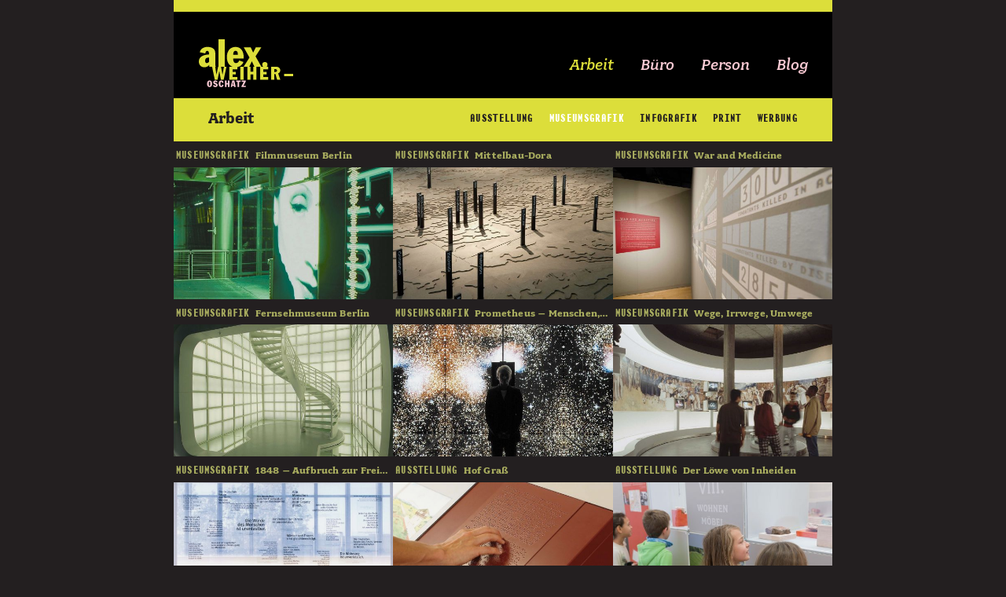

--- FILE ---
content_type: text/html; charset=utf-8
request_url: http://cliffhouse.de/arbeit/museumsgrafik
body_size: 4115
content:
<!doctype html>
<html lang="de">
    <head>
        <meta http-equiv="Content-Type" content="text/html; charset=utf-8" />
<link rel="shortcut icon" href="http://cliffhouse.de/files/favicon.ico" type="image/vnd.microsoft.icon" />

<script>
	function loadJS(d,b){var c=window.document.getElementsByTagName("script")[0],a=window.document.createElement("script");a.src=d;a.async=!0;c.parentNode.insertBefore(a,c);b&&"function"===typeof b&&(a.onload=b);return a};
	loadJS('/sites/all/themes/cliff/assets/javascript/cliff.js');
</script>
<meta name="generator" content="Drupal 7 (http://drupal.org)" />
<link rel="canonical" href="http://cliffhouse.de/arbeit/museumsgrafik" />
<link rel="shortlink" href="http://cliffhouse.de/arbeit/museumsgrafik" />
        <title>Arbeiten | cliffhouse Grafik Design</title>
        <meta http-equiv="x-ua-compatible" content="ie=edge">
        <meta name="viewport" content="width=device-width, initial-scale=1">

        <!--[if lt IE 9]>
            <script src="https://cdnjs.cloudflare.com/ajax/libs/html5shiv/3.7.2/html5shiv.min.js"></script>
        <![endif]-->

        <link type="text/css" rel="stylesheet" href="http://cliffhouse.de/files/css/css_oubd_SA8P2kQOcbTQe-JIt6673MHh1nItskJ-mGNX_w.css" media="all" />
    </head>
    <body itemscope="" itemtype="http://schema.org/WebPage">
                <header class="header" role="banner" itemscope itemtype="http://schema.org/WPHeader">
	<figure class="header__logo">
		<a href="http://cliffhouse.de/home" class="header__logo__link">
			<img class="header__logo__link__image" src="sites/all/themes/cliff/assets/images/logo.svg" />
		</a>
	</figure>
<nav class="header__nav" role="navigation"><ul itemscope="" itemtype="http://schema.org/SiteNavigationElement" class="header__nav__list"><li class="header__nav__list__item"><a href="http://cliffhouse.de/arbeit" class="header__nav__list__item__link active" itemprop="url"><span itemprop="name">Arbeit</span></a></li>
<li class="header__nav__list__item"><a href="http://cliffhouse.de/buero" class="header__nav__list__item__link" itemprop="url"><span itemprop="name">Büro</span></a></li>
<li class="header__nav__list__item"><a href="http://cliffhouse.de/person" class="header__nav__list__item__link" itemprop="url"><span itemprop="name">Person</span></a></li>
<li class="header__nav__list__item"><a href="http://cliffhouse.de/blog" class="header__nav__list__item__link" itemprop="url"><span itemprop="name">Blog</span></a></li>
</ul></nav></header>
<main class="main" itemprop="mainContentOfPage">
<section class="project-categories" id="project-categories">
<h3 class="project-categories__headline">Arbeit</h3>
<nav class="project-categories__navigation" role="navigation">
<ul class="project-categories__navigation__list" itemscope="" itemtype="http://schema.org/SiteNavigationElement">
<li class="project-categories__navigation__list__item">
			<span><a href="http://cliffhouse.de/arbeit/ausstellung" title="Ausstellung" itemprop="url"><span itemprop="name">Ausstellung</span></a></span>	</li><li class="project-categories__navigation__list__item">
			<span><a href="http://cliffhouse.de/arbeit/museumsgrafik" title="Museumsgrafik" itemprop="url"><span itemprop="name">Museumsgrafik</span></a></span>	</li><li class="project-categories__navigation__list__item">
			<span><a href="http://cliffhouse.de/arbeit/infografik" title="Infografik" itemprop="url"><span itemprop="name">Infografik</span></a></span>	</li><li class="project-categories__navigation__list__item">
			<span><a href="http://cliffhouse.de/arbeit/print" title="Print" itemprop="url"><span itemprop="name">Print</span></a></span>	</li><li class="project-categories__navigation__list__item">
			<span><a href="http://cliffhouse.de/arbeit/werbung" title="Werbung" itemprop="url"><span itemprop="name">Werbung</span></a></span>	</li></ul>
</nav></section><section class="projects">
	<div class="projects__grid">
<figure class="projects__grid__element">
      
          
<figcaption class="projects__grid__element__caption"><strong><a href="http://cliffhouse.de/taxonomy/term/2" title="Museumsgrafik">Museumsgrafik</a> 
</strong> <a href="http://cliffhouse.de/filmmuseum-berlin" title="Filmmuseum Berlin">Filmmuseum Berlin</a></figcaption>    
          <a href="http://cliffhouse.de/filmmuseum-berlin" title="Filmmuseum Berlin" class="projects__grid__element__link"><img src='http://cliffhouse.de/files/styles/thumbnail/public/redaktion/uebersicht/ueber_filmmuseum.jpg?itok=Wj0MFbkc' data-src='http://cliffhouse.de/files/styles/large/public/redaktion/uebersicht/ueber_filmmuseum.jpg?itok=-FdbY1ps' class='projects__grid__element__link__image lazyload' />
</a>  </figure>
<figure class="projects__grid__element">
      
          
<figcaption class="projects__grid__element__caption"><strong><a href="http://cliffhouse.de/taxonomy/term/2" title="Museumsgrafik">Museumsgrafik</a> 
</strong> <a href="http://cliffhouse.de/mittelbau-dora" title="Mittelbau-Dora">Mittelbau-Dora</a></figcaption>    
          <a href="http://cliffhouse.de/mittelbau-dora" title="Mittelbau-Dora" class="projects__grid__element__link"><img src='http://cliffhouse.de/files/styles/thumbnail/public/redaktion/uebersicht/ueber_dora.jpg?itok=xGj2SvAU' data-src='http://cliffhouse.de/files/styles/large/public/redaktion/uebersicht/ueber_dora.jpg?itok=WLGd-FmZ' class='projects__grid__element__link__image lazyload' />
</a>  </figure>
<figure class="projects__grid__element">
      
          
<figcaption class="projects__grid__element__caption"><strong><a href="http://cliffhouse.de/taxonomy/term/2" title="Museumsgrafik">Museumsgrafik</a> 
</strong> <a href="http://cliffhouse.de/war-and-medicine" title="War and Medicine">War and Medicine</a></figcaption>    
          <a href="http://cliffhouse.de/war-and-medicine" title="War and Medicine" class="projects__grid__element__link"><img src='http://cliffhouse.de/files/styles/thumbnail/public/redaktion/uebersicht/ueber_warmed.jpg?itok=Z6xtBS1R' data-src='http://cliffhouse.de/files/styles/large/public/redaktion/uebersicht/ueber_warmed.jpg?itok=2n7QByUm' class='projects__grid__element__link__image lazyload' />
</a>  </figure>
<figure class="projects__grid__element">
      
          
<figcaption class="projects__grid__element__caption"><strong><a href="http://cliffhouse.de/taxonomy/term/2" title="Museumsgrafik">Museumsgrafik</a> 
</strong> <a href="http://cliffhouse.de/fernsehmuseum-berlin" title="Fernsehmuseum Berlin">Fernsehmuseum Berlin</a></figcaption>    
          <a href="http://cliffhouse.de/fernsehmuseum-berlin" title="Fernsehmuseum Berlin" class="projects__grid__element__link"><img src='http://cliffhouse.de/files/styles/thumbnail/public/redaktion/uebersicht/ueber_fernseh.jpg?itok=osKN7EGq' data-src='http://cliffhouse.de/files/styles/large/public/redaktion/uebersicht/ueber_fernseh.jpg?itok=PwsqkX4t' class='projects__grid__element__link__image lazyload' />
</a>  </figure>
<figure class="projects__grid__element">
      
          
<figcaption class="projects__grid__element__caption"><strong><a href="http://cliffhouse.de/taxonomy/term/2" title="Museumsgrafik">Museumsgrafik</a> 
</strong> <a href="http://cliffhouse.de/prometheus-menschen-bilder-visionen" title="Prometheus – Menschen, Bilder, Visionen">Prometheus – Menschen, Bilder, Visionen</a></figcaption>    
          <a href="http://cliffhouse.de/prometheus-menschen-bilder-visionen" title="Prometheus – Menschen, Bilder, Visionen" class="projects__grid__element__link"><img src='http://cliffhouse.de/files/styles/thumbnail/public/redaktion/uebersicht/ueber_prometheus.jpg?itok=WA9YS8oP' data-src='http://cliffhouse.de/files/styles/large/public/redaktion/uebersicht/ueber_prometheus.jpg?itok=a6LrVLCM' class='projects__grid__element__link__image lazyload' />
</a>  </figure>
<figure class="projects__grid__element">
      
          
<figcaption class="projects__grid__element__caption"><strong><a href="http://cliffhouse.de/taxonomy/term/2" title="Museumsgrafik">Museumsgrafik</a> 
</strong> <a href="http://cliffhouse.de/wege-irrwege-umwege" title="Wege, Irrwege, Umwege">Wege, Irrwege, Umwege</a></figcaption>    
          <a href="http://cliffhouse.de/wege-irrwege-umwege" title="Wege, Irrwege, Umwege" class="projects__grid__element__link"><img src='http://cliffhouse.de/files/styles/thumbnail/public/redaktion/uebersicht/ueber_deutdom.jpg?itok=4GtwsXWc' data-src='http://cliffhouse.de/files/styles/large/public/redaktion/uebersicht/ueber_deutdom.jpg?itok=Ywf-E1eZ' class='projects__grid__element__link__image lazyload' />
</a>  </figure>
<figure class="projects__grid__element">
      
          
<figcaption class="projects__grid__element__caption"><strong><a href="http://cliffhouse.de/taxonomy/term/2" title="Museumsgrafik">Museumsgrafik</a> 
</strong> <a href="http://cliffhouse.de/1848-aufbruch-zur-freiheit" title="1848 – Aufbruch zur Freiheit">1848 – Aufbruch zur Freiheit</a></figcaption>    
          <a href="http://cliffhouse.de/1848-aufbruch-zur-freiheit" title="1848 – Aufbruch zur Freiheit" class="projects__grid__element__link"><img src='http://cliffhouse.de/files/styles/thumbnail/public/redaktion/uebersicht/ueber_1848.jpg?itok=YoVjtx7Z' data-src='http://cliffhouse.de/files/styles/large/public/redaktion/uebersicht/ueber_1848.jpg?itok=i-etsKm4' class='projects__grid__element__link__image lazyload' />
</a>  </figure>
<figure class="projects__grid__element">
      
          
<figcaption class="projects__grid__element__caption"><strong><a href="http://cliffhouse.de/taxonomy/term/1" title="Ausstellung">Ausstellung</a> 
</strong> <a href="http://cliffhouse.de/hof-grass" title="Hof Graß">Hof Graß</a></figcaption>    
          <a href="http://cliffhouse.de/hof-grass" title="Hof Graß" class="projects__grid__element__link"><img src='http://cliffhouse.de/files/styles/thumbnail/public/redaktion/uebersicht/ueber_hofgrass.jpg?itok=SRThtjWj' data-src='http://cliffhouse.de/files/styles/large/public/redaktion/uebersicht/ueber_hofgrass.jpg?itok=st_JUGxN' class='projects__grid__element__link__image lazyload' />
</a>  </figure>
<figure class="projects__grid__element">
      
          
<figcaption class="projects__grid__element__caption"><strong><a href="http://cliffhouse.de/taxonomy/term/1" title="Ausstellung">Ausstellung</a> 
</strong> <a href="http://cliffhouse.de/der-loewe-von-inheiden" title="Der Löwe von Inheiden">Der Löwe von Inheiden</a></figcaption>    
          <a href="http://cliffhouse.de/der-loewe-von-inheiden" title="Der Löwe von Inheiden" class="projects__grid__element__link"><img src='http://cliffhouse.de/files/styles/thumbnail/public/redaktion/projekte/Loewe-von-Inheiden/WEBBilder/loeweinheiden_4_5.jpg?itok=SXNEniZ9' data-src='http://cliffhouse.de/files/styles/large/public/redaktion/projekte/Loewe-von-Inheiden/WEBBilder/loeweinheiden_4_5.jpg?itok=o27_NX8d' class='projects__grid__element__link__image lazyload' />
</a>  </figure>
<figure class="projects__grid__element">
      
          
<figcaption class="projects__grid__element__caption"><strong><a href="http://cliffhouse.de/taxonomy/term/1" title="Ausstellung">Ausstellung</a> 
</strong> <a href="http://cliffhouse.de/zentrales-limesinformationszentrum" title="Zentrales Limesinformationszentrum">Zentrales Limesinformationszentrum</a></figcaption>    
          <a href="http://cliffhouse.de/zentrales-limesinformationszentrum" title="Zentrales Limesinformationszentrum" class="projects__grid__element__link"><img src='http://cliffhouse.de/files/styles/thumbnail/public/redaktion/uebersicht/ueber_lizsaal.jpg?itok=IDPH3j2U' data-src='http://cliffhouse.de/files/styles/large/public/redaktion/uebersicht/ueber_lizsaal.jpg?itok=Dol7wpKS' class='projects__grid__element__link__image lazyload' />
</a>  </figure>
<figure class="projects__grid__element">
      
          
<figcaption class="projects__grid__element__caption"><strong><a href="http://cliffhouse.de/taxonomy/term/1" title="Ausstellung">Ausstellung</a> 
</strong> <a href="http://cliffhouse.de/augenblicke-mumienportraits" title="Augenblicke – Mumienportraits">Augenblicke – Mumienportraits</a></figcaption>    
          <a href="http://cliffhouse.de/augenblicke-mumienportraits" title="Augenblicke – Mumienportraits" class="projects__grid__element__link"><img src='http://cliffhouse.de/files/styles/thumbnail/public/redaktion/uebersicht/ueber_mumien.jpg?itok=SGjZRpXL' data-src='http://cliffhouse.de/files/styles/large/public/redaktion/uebersicht/ueber_mumien.jpg?itok=_XWEnbZ9' class='projects__grid__element__link__image lazyload' />
</a>  </figure>
<figure class="projects__grid__element">
      
          
<figcaption class="projects__grid__element__caption"><strong><a href="http://cliffhouse.de/taxonomy/term/1" title="Ausstellung">Ausstellung</a> 
</strong> <a href="http://cliffhouse.de/mysterium-mithras" title="Mysterium Mithras">Mysterium Mithras</a></figcaption>    
          <a href="http://cliffhouse.de/mysterium-mithras" title="Mysterium Mithras" class="projects__grid__element__link"><img src='http://cliffhouse.de/files/styles/thumbnail/public/redaktion/uebersicht/ueber_mithras.jpg?itok=8UjZbb4Q' data-src='http://cliffhouse.de/files/styles/large/public/redaktion/uebersicht/ueber_mithras.jpg?itok=_0w3ZmmL' class='projects__grid__element__link__image lazyload' />
</a>  </figure>
<figure class="projects__grid__element">
      
          
<figcaption class="projects__grid__element__caption"><strong><a href="http://cliffhouse.de/taxonomy/term/1" title="Ausstellung">Ausstellung</a> 
</strong> <a href="http://cliffhouse.de/lebendiges-roemer-mosaik" title="Lebendiges Römer-Mosaik">Lebendiges Römer-Mosaik</a></figcaption>    
          <a href="http://cliffhouse.de/lebendiges-roemer-mosaik" title="Lebendiges Römer-Mosaik" class="projects__grid__element__link"><img src='http://cliffhouse.de/files/styles/thumbnail/public/redaktion/uebersicht/ueber_mosaik.jpg?itok=Lr6jZI07' data-src='http://cliffhouse.de/files/styles/large/public/redaktion/uebersicht/ueber_mosaik.jpg?itok=HHYqxSu4' class='projects__grid__element__link__image lazyload' />
</a>  </figure>
<figure class="projects__grid__element">
      
          
<figcaption class="projects__grid__element__caption"><strong><a href="http://cliffhouse.de/taxonomy/term/1" title="Ausstellung">Ausstellung</a> 
</strong> <a href="http://cliffhouse.de/heroische-landschaften" title="Heroische Landschaften">Heroische Landschaften</a></figcaption>    
          <a href="http://cliffhouse.de/heroische-landschaften" title="Heroische Landschaften" class="projects__grid__element__link"><img src='http://cliffhouse.de/files/styles/thumbnail/public/redaktion/uebersicht/ueber_heroische.jpg?itok=MLiZoJUG' data-src='http://cliffhouse.de/files/styles/large/public/redaktion/uebersicht/ueber_heroische.jpg?itok=XMOWsnuj' class='projects__grid__element__link__image lazyload' />
</a>  </figure>
<figure class="projects__grid__element">
      
          
<figcaption class="projects__grid__element__caption"><strong><a href="http://cliffhouse.de/taxonomy/term/3" title="Infografik">Infografik</a> 
</strong> <a href="http://cliffhouse.de/roemerparcours" title="Römerparcours">Römerparcours</a></figcaption>    
          <a href="http://cliffhouse.de/roemerparcours" title="Römerparcours" class="projects__grid__element__link"><img src='http://cliffhouse.de/files/styles/thumbnail/public/redaktion/uebersicht/ueber_roemerparcours.jpg?itok=_Uiy2dms' data-src='http://cliffhouse.de/files/styles/large/public/redaktion/uebersicht/ueber_roemerparcours.jpg?itok=AZqe_2r8' class='projects__grid__element__link__image lazyload' />
</a>  </figure>
<figure class="projects__grid__element">
      
          
<figcaption class="projects__grid__element__caption"><strong><a href="http://cliffhouse.de/taxonomy/term/3" title="Infografik">Infografik</a> 
</strong> <a href="http://cliffhouse.de/einstiegsportal-limeserlebnispfad" title="Einstiegsportal Limeserlebnispfad">Einstiegsportal Limeserlebnispfad</a></figcaption>    
          <a href="http://cliffhouse.de/einstiegsportal-limeserlebnispfad" title="Einstiegsportal Limeserlebnispfad" class="projects__grid__element__link"><img src='http://cliffhouse.de/files/styles/thumbnail/public/redaktion/uebersicht/ueber_limesportal.jpg?itok=bwMifzK6' data-src='http://cliffhouse.de/files/styles/large/public/redaktion/uebersicht/ueber_limesportal.jpg?itok=bXdVJKZB' class='projects__grid__element__link__image lazyload' />
</a>  </figure>
<figure class="projects__grid__element">
      
          
<figcaption class="projects__grid__element__caption"><strong><a href="http://cliffhouse.de/taxonomy/term/4" title="Print">Print</a> 
</strong> <a href="http://cliffhouse.de/kulturclub-biebrich" title="Kulturclub Biebrich">Kulturclub Biebrich</a></figcaption>    
          <a href="http://cliffhouse.de/kulturclub-biebrich" title="Kulturclub Biebrich" class="projects__grid__element__link"><img src='http://cliffhouse.de/files/styles/thumbnail/public/redaktion/uebersicht/ueber_kulturclub.jpg?itok=aBdVjUbS' data-src='http://cliffhouse.de/files/styles/large/public/redaktion/uebersicht/ueber_kulturclub.jpg?itok=Q28Yrly0' class='projects__grid__element__link__image lazyload' />
</a>  </figure>
<figure class="projects__grid__element">
      
          
<figcaption class="projects__grid__element__caption"><strong><a href="http://cliffhouse.de/taxonomy/term/4" title="Print">Print</a> 
</strong> <a href="http://cliffhouse.de/cafe-blum" title="Café Blum">Café Blum</a></figcaption>    
          <a href="http://cliffhouse.de/cafe-blum" title="Café Blum" class="projects__grid__element__link"><img src='http://cliffhouse.de/files/styles/thumbnail/public/redaktion/uebersicht/ueber_cafeblum.jpg?itok=P9sVlXCU' data-src='http://cliffhouse.de/files/styles/large/public/redaktion/uebersicht/ueber_cafeblum.jpg?itok=zz2Vh0la' class='projects__grid__element__link__image lazyload' />
</a>  </figure>
<figure class="projects__grid__element">
      
          
<figcaption class="projects__grid__element__caption"><strong><a href="http://cliffhouse.de/taxonomy/term/4" title="Print">Print</a> 
</strong> <a href="http://cliffhouse.de/hoch2" title="hoch2">hoch2</a></figcaption>    
          <a href="http://cliffhouse.de/hoch2" title="hoch2" class="projects__grid__element__link"><img src='http://cliffhouse.de/files/styles/thumbnail/public/redaktion/uebersicht/ueber_hoch2.jpg?itok=FVLropAw' data-src='http://cliffhouse.de/files/styles/large/public/redaktion/uebersicht/ueber_hoch2.jpg?itok=y2gr4bEE' class='projects__grid__element__link__image lazyload' />
</a>  </figure>
<figure class="projects__grid__element">
      
          
<figcaption class="projects__grid__element__caption"><strong><a href="http://cliffhouse.de/taxonomy/term/4" title="Print">Print</a> 
</strong> <a href="http://cliffhouse.de/die-roemerkeltendas-mittelalter-entdecken" title="Die Römer/Kelten/das Mittelalter entdecken!">Die Römer/Kelten/das Mittelalter entdecken!</a></figcaption>    
          <a href="http://cliffhouse.de/die-roemerkeltendas-mittelalter-entdecken" title="Die Römer/Kelten/das Mittelalter entdecken!" class="projects__grid__element__link"><img src='http://cliffhouse.de/files/styles/thumbnail/public/redaktion/uebersicht/ueber_wetterau.jpg?itok=4Mt-4-Cs' data-src='http://cliffhouse.de/files/styles/large/public/redaktion/uebersicht/ueber_wetterau.jpg?itok=tDI_IvhG' class='projects__grid__element__link__image lazyload' />
</a>  </figure>
<figure class="projects__grid__element">
      
          
<figcaption class="projects__grid__element__caption"><strong><a href="http://cliffhouse.de/taxonomy/term/4" title="Print">Print</a> 
</strong> <a href="http://cliffhouse.de/flurplakate" title="Flurplakate">Flurplakate</a></figcaption>    
          <a href="http://cliffhouse.de/flurplakate" title="Flurplakate" class="projects__grid__element__link"><img src='http://cliffhouse.de/files/styles/thumbnail/public/redaktion/uebersicht/ueber_flurplakate.jpg?itok=0PgxOsuE' data-src='http://cliffhouse.de/files/styles/large/public/redaktion/uebersicht/ueber_flurplakate.jpg?itok=ZYU-7vEZ' class='projects__grid__element__link__image lazyload' />
</a>  </figure>
<figure class="projects__grid__element">
      
          
<figcaption class="projects__grid__element__caption"><strong><a href="http://cliffhouse.de/taxonomy/term/4" title="Print">Print</a> 
</strong> <a href="http://cliffhouse.de/unterwegs-rheinmain" title="Unterwegs in RheinMain">Unterwegs in RheinMain</a></figcaption>    
          <a href="http://cliffhouse.de/unterwegs-rheinmain" title="Unterwegs in RheinMain" class="projects__grid__element__link"><img src='http://cliffhouse.de/files/styles/thumbnail/public/redaktion/uebersicht/ueber_tourenbuch.jpg?itok=nhOl_Utd' data-src='http://cliffhouse.de/files/styles/large/public/redaktion/uebersicht/ueber_tourenbuch.jpg?itok=pgfaMok8' class='projects__grid__element__link__image lazyload' />
</a>  </figure>
<figure class="projects__grid__element">
      
          
<figcaption class="projects__grid__element__caption"><strong><a href="http://cliffhouse.de/taxonomy/term/4" title="Print">Print</a> 
</strong> <a href="http://cliffhouse.de/matt-kahn" title="Matt Kahn">Matt Kahn</a></figcaption>    
          <a href="http://cliffhouse.de/matt-kahn" title="Matt Kahn" class="projects__grid__element__link"><img src='http://cliffhouse.de/files/styles/thumbnail/public/redaktion/uebersicht/ueber_mattkahn.jpg?itok=jK3ZOZyj' data-src='http://cliffhouse.de/files/styles/large/public/redaktion/uebersicht/ueber_mattkahn.jpg?itok=bY0dTAPZ' class='projects__grid__element__link__image lazyload' />
</a>  </figure>
<figure class="projects__grid__element">
      
          
<figcaption class="projects__grid__element__caption"><strong><a href="http://cliffhouse.de/taxonomy/term/4" title="Print">Print</a> 
</strong> <a href="http://cliffhouse.de/visitenkarten" title="Visitenkarten">Visitenkarten</a></figcaption>    
          <a href="http://cliffhouse.de/visitenkarten" title="Visitenkarten" class="projects__grid__element__link"><img src='http://cliffhouse.de/files/styles/thumbnail/public/redaktion/uebersicht/ueber_visiten.jpg?itok=jEshRurG' data-src='http://cliffhouse.de/files/styles/large/public/redaktion/uebersicht/ueber_visiten.jpg?itok=fn1HlOFe' class='projects__grid__element__link__image lazyload' />
</a>  </figure>
<figure class="projects__grid__element">
      
          
<figcaption class="projects__grid__element__caption"><strong><a href="http://cliffhouse.de/taxonomy/term/6" title="Werbung">Werbung</a> 
</strong> <a href="http://cliffhouse.de/keltenwelt-am-glauberg" title="Keltenwelt am Glauberg">Keltenwelt am Glauberg</a></figcaption>    
          <a href="http://cliffhouse.de/keltenwelt-am-glauberg" title="Keltenwelt am Glauberg" class="projects__grid__element__link"><img src='http://cliffhouse.de/files/styles/thumbnail/public/redaktion/uebersicht/ueber_kelten.jpg?itok=srqYfpOI' data-src='http://cliffhouse.de/files/styles/large/public/redaktion/uebersicht/ueber_kelten.jpg?itok=ToDd5orI' class='projects__grid__element__link__image lazyload' />
</a>  </figure>
<figure class="projects__grid__element">
      
          
<figcaption class="projects__grid__element__caption"><strong><a href="http://cliffhouse.de/taxonomy/term/6" title="Werbung">Werbung</a> 
</strong> <a href="http://cliffhouse.de/reichwein-bauzentrum" title="Reichwein Bauzentrum">Reichwein Bauzentrum</a></figcaption>    
          <a href="http://cliffhouse.de/reichwein-bauzentrum" title="Reichwein Bauzentrum" class="projects__grid__element__link"><img src='http://cliffhouse.de/files/styles/thumbnail/public/redaktion/uebersicht/ueber_reichwein.jpg?itok=d_QnlCnT' data-src='http://cliffhouse.de/files/styles/large/public/redaktion/uebersicht/ueber_reichwein.jpg?itok=tzllu9iY' class='projects__grid__element__link__image lazyload' />
</a>  </figure>
	</div>
</section>
</main>

<footer class="footer" itemscope itemtype="http://schema.org/WPFooter">
	<address class="footer_address" itemscope itemtype="http://schema.org/Organization">
		<div itemprop="name">cliffhouse Grafik Design</div>
		<div itemprop="address" itemscope itemtype="http://schema.org/PostalAddress">
			<span itemprop="streetAddress">Am Schlosspark 35</span>
			<span itemprop="postalCode">65203 Wiesbaden</span>
  		</div>
    	<div itemprop="telephone">+49 (0)160 944 59 065</div>
    	<div itemprop="email"><a href="mailto:a.weiher@cliffhouse.de">a.weiher@cliffhouse.de</a></div>
	</address>	
</footer>
<nav class="meta-links">
	<ul class="meta-links__list">
		<li class="meta-links__list__item">
			<a href="/impressum">Impressum</a>
		</li>
	</ul>
</nav>                <script type="text/javascript" src="//ajax.aspnetcdn.com/ajax/jQuery/jquery-2.1.4.min.js"></script>
<script type="text/javascript">
<!--//--><![CDATA[//><!--
window.jQuery || document.write("<script src='/sites/all/modules/jquery_update/replace/jquery/2.1/jquery.min.js'>\x3C/script>")
//--><!]]>
</script>
<script type="text/javascript" src="http://cliffhouse.de/files/js/js_3TykeRWpejhD4-J3vdlaNXdULg9xhOZhbsppK0o2bUs.js"></script>
<script type="text/javascript" src="http://cliffhouse.de/files/js/js_9DeV2vC1OCtCXZafnM1U2S47SGoDXRRHGPP7hnOw_BA.js"></script>
<script type="text/javascript">
<!--//--><![CDATA[//><!--
jQuery.extend(Drupal.settings, {"basePath":"\/","pathPrefix":"","ajaxPageState":{"theme":"cliff","theme_token":"XtFxE3r22snbCw-R4OB9OaNRmkAV63ipohwig3u9mzg","js":{"\/\/ajax.aspnetcdn.com\/ajax\/jQuery\/jquery-2.1.4.min.js":1,"0":1,"misc\/jquery.once.js":1,"misc\/drupal.js":1,"public:\/\/languages\/de_lUFP6H_-faYIQDaed1RPnx53IUWK6y3DjtTZfOKpJKk.js":1},"css":{"sites\/all\/themes\/cliff\/assets\/stylesheets\/cliff.css":1}}});
//--><!]]>
</script>
        <!-- Piwik -->
        <script type="text/javascript">
            var _paq = _paq || [];
            _paq.push(['trackPageView']);
            _paq.push(['enableLinkTracking']);
            (function() {
            var u="//piwik.cliffhouse.de/";
            _paq.push(['setTrackerUrl', u+'piwik.php']);
            _paq.push(['setSiteId', 1]);
            var d=document, g=d.createElement('script'), s=d.getElementsByTagName('script')[0];
            g.type='text/javascript'; g.async=true; g.defer=true; g.src=u+'piwik.js'; s.parentNode.insertBefore(g,s);
            })();
        </script>
        <noscript><p><img src="//piwik.cliffhouse.de/piwik.php?idsite=1" style="border:0;" alt="" /></p></noscript>
        <!-- End Piwik Code -->
    </body>
</html>

--- FILE ---
content_type: text/css
request_url: http://cliffhouse.de/files/css/css_oubd_SA8P2kQOcbTQe-JIt6673MHh1nItskJ-mGNX_w.css
body_size: 4484
content:
body,form{margin:0 auto}.header__logo,.header__nav,body{max-width:52.38em}.bottom-images__grid:after,.field-collection-view-links:after,.hero__caption__grid:after,.project-categories:after,.project-detail__grid:after,.sidebar-images:after,.text-page__grid:after,body:after,form:after,form:before{clear:both}.bottom-images__grid__column__image img.shadow,.bottom-images__grid__column__image.shadow img,.project-detail__grid__text__content .shadow img,.project-detail__grid__text__content img.shadow,.sidebar-images__column__image img.shadow,.sidebar-images__column__image.shadow img,img.bottom-images__grid__column__image.shadow,img.sidebar-images__column__image.shadow{-webkit-box-shadow:1px 1px 6px rgba(0,0,0,.6);-moz-box-shadow:1px 1px 6px rgba(0,0,0,.6);box-shadow:1px 1px 6px rgba(0,0,0,.6)}body{width:100%;*zoom:1;text-rendering:optimizeLegibility;color:#231f20;padding:0}body:after,body:before{content:"";display:table}@font-face{font-family:FairplexNarrowBookMedium;src:url(/sites/all/themes/cliff/assets/fonts/fairpnarboo-071211005EmigreWebOnly.eot);src:url(/sites/all/themes/cliff/assets/fonts/fairpnarboo-071211005EmigreWebOnly.eot?#iefix) format('embedded-opentype'),url(/sites/all/themes/cliff/assets/fonts/fairpnarboo-071211005EmigreWebOnly.woff) format('woff');font-weight:400;font-style:normal}@font-face{font-family:FairplexNarrowBoldBold;src:url(/sites/all/themes/cliff/assets/fonts/fairpnarbol-071211005EmigreWebOnly.eot);src:url(/sites/all/themes/cliff/assets/fonts/fairpnarbol-071211005EmigreWebOnly.eot?#iefix) format('embedded-opentype'),url(/sites/all/themes/cliff/assets/fonts/fairpnarbol-071211005EmigreWebOnly.woff) format('woff');font-weight:400;font-style:normal}@font-face{font-family:FairplexWideBoldBold;src:url(/sites/all/themes/cliff/assets/fonts/fairpwidbol-071211005EmigreWebOnly.eot);src:url(/sites/all/themes/cliff/assets/fonts/fairpwidbol-071211005EmigreWebOnly.eot?#iefix) format('embedded-opentype'),url(/sites/all/themes/cliff/assets/fonts/fairpwidbol-071211005EmigreWebOnly.woff) format('woff');font-weight:400;font-style:normal}@font-face{font-family:FairplexWideMediumItalic;src:url(/sites/all/themes/cliff/assets/fonts/fairpwidmedita-020415006EmigreWebOnly.eot);src:url(/sites/all/themes/cliff/assets/fonts/fairpwidmedita-020415006EmigreWebOnly.eot?#iefix) format('embedded-opentype'),url(/sites/all/themes/cliff/assets/fonts/fairpwidmedita-020415006EmigreWebOnly.woff) format('woff');font-weight:400;font-style:normal}@font-face{font-family:BaseMonoNarrowRegMedium;src:url(/sites/all/themes/cliff/assets/fonts/basemonnarreg-071211005EmigreWebOnly.eot);src:url(/sites/all/themes/cliff/assets/fonts/basemonnarreg-071211005EmigreWebOnly.eot?#iefix) format('embedded-opentype'),url(/sites/all/themes/cliff/assets/fonts/basemonnarreg-071211005EmigreWebOnly.woff) format('woff');font-weight:400;font-style:normal}@font-face{font-family:BaseMonoNarrowBoldBold;src:url(/sites/all/themes/cliff/assets/fonts/basemonnarbol-071211005EmigreWebOnly.eot);src:url(/sites/all/themes/cliff/assets/fonts/basemonnarbol-071211005EmigreWebOnly.eot?#iefix) format('embedded-opentype'),url(/sites/all/themes/cliff/assets/fonts/basemonnarbol-071211005EmigreWebOnly.woff) format('woff');font-weight:400;font-style:normal}html{background:#231f20;color:#fff;-webkit-box-sizing:border-box;-moz-box-sizing:border-box;box-sizing:border-box}html:after{display:none;content:'default'}*,:after,:before{-webkit-box-sizing:inherit;-moz-box-sizing:inherit;box-sizing:inherit}body a{color:#231f20}body a:hover{color:#8a8687}img{border:none;outline:0}.lazyload{-webkit-filter:blur(1px);-moz-opacity:.9;-khtml-opacity:.9;-webkit-opacity:.9;opacity:.9;-ms-filter:progid:DXImageTransform.Microsoft.Alpha(opacity=90);filter:alpha(opacity=90)}.field-collection-view-links{display:block;*zoom:1}.field-collection-view-links:after,.field-collection-view-links:before{content:"";display:table}.element-invisible{display:none}form{display:block;padding:20px 0;width:50%}form:after,form:before{display:table;content:''}form input:not([type]),form input[type=color],form input[type=date],form input[type=datetime],form input[type=datetime-local],form input[type=email],form input[type=month],form input[type=number],form input[type=password],form input[type=search],form input[type=tel],form input[type=text],form input[type=time],form input[type=url],form input[type=week],form input[type=submit],form textarea{display:block;-moz-appearance:none;-webkit-appearance:none;appearance:none;border:1px solid #000;margin:0;padding:3px;outline:0;border-radius:3px}form input:not([type]):active+div.description,form input:not([type]):focus+div.description,form input[type=color]:active+div.description,form input[type=color]:focus+div.description,form input[type=date]:active+div.description,form input[type=date]:focus+div.description,form input[type=datetime]:active+div.description,form input[type=datetime]:focus+div.description,form input[type=datetime-local]:active+div.description,form input[type=datetime-local]:focus+div.description,form input[type=email]:active+div.description,form input[type=email]:focus+div.description,form input[type=month]:active+div.description,form input[type=month]:focus+div.description,form input[type=number]:active+div.description,form input[type=number]:focus+div.description,form input[type=password]:active+div.description,form input[type=password]:focus+div.description,form input[type=search]:active+div.description,form input[type=search]:focus+div.description,form input[type=tel]:active+div.description,form input[type=tel]:focus+div.description,form input[type=text]:active+div.description,form input[type=text]:focus+div.description,form input[type=time]:active+div.description,form input[type=time]:focus+div.description,form input[type=url]:active+div.description,form input[type=url]:focus+div.description,form input[type=week]:active+div.description,form input[type=week]:focus+div.description,form input[type=submit]:active+div.description,form input[type=submit]:focus+div.description,form textarea:active+div.description,form textarea:focus+div.description{display:block}form input:not([type])+div.description,form input[type=color]+div.description,form input[type=date]+div.description,form input[type=datetime]+div.description,form input[type=datetime-local]+div.description,form input[type=email]+div.description,form input[type=month]+div.description,form input[type=number]+div.description,form input[type=password]+div.description,form input[type=search]+div.description,form input[type=tel]+div.description,form input[type=text]+div.description,form input[type=time]+div.description,form input[type=url]+div.description,form input[type=week]+div.description,form input[type=submit]+div.description,form textarea+div.description{display:none;position:absolute;top:-10px;left:0;background:#dcde3a;padding:3px;border-radius:3px}form input[type=submit]{background:#dcde3a;width:30%;float:right}form input[type=submit]:hover{background:#b2b670;color:#fff}form div.form-item{position:relative;padding-bottom:15px}form label{display:block;padding-bottom:3px;font-weight:700}form div.description,form input,form label,form p{font-family:FairplexNarrowBookMedium;font-size:14px;line-height:20px}.front-page .header__nav{background-color:#dcde3a;background-image:url(/sites/all/themes/cliff/assets/images/header-start.svg);background-image:url(/sites/all/themes/cliff/assets/images/header-start.svg),url(/sites/all/themes/cliff/assets/images/header-pic.png);background-size:cover;background-size:cover,auto;background-repeat:no-repeat;background-repeat:no-repeat,no-repeat;background-position:50% 50%;background-position:50% 50%,0 0;-webkit-transition:background-position .3s linear;transition:background-position .3s linear}.front-page .header__nav__list__item__link{color:#231f20}.front-page .header__nav__list__item__link.active,.front-page .header__nav__list__item__link:hover{color:#fff}.header{position:fixed;top:.94em;right:0;bottom:auto;left:0;width:100%;z-index:997}.header__logo{height:6.88em;margin:0 auto;padding:0}.header__logo__link{display:inline-block;position:relative;z-index:998;min-width:8.13em;top:35px;left:30px;bottom:60px;right:auto}.header__logo__link__image{display:block;height:4.06em;visibility:hidden}.header__nav{display:block;height:6.88em;margin:-6.88em auto 0;background:#000 url(/sites/all/themes/cliff/assets/images/header.svg);background-size:cover;position:relative}.header__nav__list{margin:0;padding:0;text-align:right;position:absolute;top:auto;right:0;bottom:0;left:auto}.header__nav__list__item{display:inline-block;margin-right:1.88em;padding-bottom:1.88em}.header__nav__list__item__link{font:1.25em/1.2em FairplexWideMediumItalic,sans-serif;text-decoration:none;color:#facad4;-webkit-transition:color .5s ease-out;-moz-transition:color .5s ease-out;-o-transition:color .5s ease-out;transition:color .5s ease-out}.header__nav__list__item__link.active,.header__nav__list__item__link:hover{color:#dcde3a}.main{display:block;border-top:6.88em solid #dcde3a;padding:.94em 2.75em 0;background:#fff;color:#231f20;overflow:hidden}.main__headline{font:1.25em/1.2em FairplexWideBoldBold,sans-serif;margin:-.75em -2.2em 0;padding:.75em 2.2em 0;line-height:2.75em!important;background:#facad4}.hero,.projects{background:#231f20}.front-page .main{border-top-color:#231f20}.hero{width:auto;margin:0 -2.75em}.hero a{text-decoration:none;color:#fff}.hero__caption{padding:0 2.75em}.hero__caption__grid{display:block;width:101.96078431%;margin:0 -.98039216%;*zoom:1;padding:1em 0 .8em}.hero__caption__grid:after,.hero__caption__grid:before{content:"";display:table}.hero__caption__grid__headlines{display:inline;float:left;width:64.70588235%;margin:0 .98039216%;color:#fff}.hero__caption__grid__headlines h2,.hero__caption__grid__headlines h3{margin:0;-webkit-font-smoothing:antialiased;-moz-font-smoothing:antialiased}.hero__caption__grid__headlines h2{font:1.25em/1.2em FairplexWideBoldBold,sans-serif;letter-spacing:.015em}.hero__caption__grid__headlines h3{font:.81em/1.23em BaseMonoNarrowBoldBold,sans-serif;letter-spacing:.025em;text-transform:uppercase}.hero__caption__grid__meta{display:inline;float:left;width:31.37254902%;font:.56em/1.33em BaseMonoNarrowRegMedium,sans-serif;letter-spacing:.025em;margin:0;font-size:.75em;padding:0;color:#a9ad5f;text-transform:none}.hero__caption__grid__meta strong{font-family:BaseMonoNarrowBoldBold,sans-serif;letter-spacing:.025em}.hero__image-link{display:block;position:relative;width:100%;border-bottom:.4em solid #a9ad5f;overflow:hidden}.hero__image-link__list{margin:0;padding:0;list-style:none}.hero__image-link__list__item{display:block;width:100%;height:auto;position:absolute;top:0;right:0;bottom:0;left:0}.hero__image-link:before{content:"";display:block;padding-top:51.944444444%}.hero__image-link__image{display:block;width:100%;height:auto;position:absolute;top:0;right:0;bottom:0;left:0}.projects{width:auto;margin:0 -2.75em;*zoom:1}.projects:after,.projects:before{content:"";display:table}.projects:after{clear:both}.projects__grid__element{float:left;width:33.33333333%;margin:0;overflow:hidden}.projects__grid__element__caption{font:.81em/1.38em FairplexWideBoldBold,sans-serif;white-space:nowrap;overflow:hidden;text-overflow:ellipsis;padding:.77em .38em .38em .23em}.projects__grid__element__caption strong{font:1em/1.38em BaseMonoNarrowBoldBold,sans-serif;text-transform:uppercase}.projects__grid__element__caption{color:#a9ad5f;letter-spacing:.015em}.projects__grid__element__caption a{color:#a9ad5f;text-decoration:none;letter-spacing:.015em}.projects__grid__element__link{display:block;position:relative;width:100%;overflow:hidden}.projects__grid__element__link:before{content:"";display:block;padding-top:60%}.projects__grid__element__link__image{display:block;background:#fff;width:100%;height:auto;position:absolute;top:0;right:0;bottom:0;left:0;-moz-opacity:.95;-khtml-opacity:.95;-webkit-opacity:.95;opacity:.95;-ms-filter:progid:DXImageTransform.Microsoft.Alpha(opacity=95);filter:alpha(opacity=95);-webkit-transition:filter,opacity,-webkit-transform 300ms ease-in-out;transition:filter,opacity,transform 300ms ease-in-out;-webkit-transform:scale(1.05);-ms-transform:scale(1.05);transform:scale(1.05)}.project-categories__navigation__list__item a,.tab-container ul.tabs a{-webkit-transition:color .5s ease-out;transition:color .5s ease-out;-moz-transition:color .5s ease-out}.projects__grid__element__link__image:hover{-moz-opacity:1;-khtml-opacity:1;-webkit-opacity:1;opacity:1;-ms-filter:progid:DXImageTransform.Microsoft.Alpha(opacity=100);filter:alpha(opacity=100);-webkit-transform:scale(1.11);-ms-transform:scale(1.11);transform:scale(1.11)}.project-detail{padding-bottom:3em}.project-detail__grid{display:block;width:101.96078431%;margin:0 -.98039216%;*zoom:1}.project-detail__grid:after,.project-detail__grid:before{content:"";display:table}.project-detail__grid--top .project-detail__grid__images,.project-detail__grid--top .project-detail__grid__text{float:left}.project-detail__grid:first-of-type{padding-top:1.25em}.project-detail__grid__images__headline,.project-detail__grid__text__headline{margin:0}.project-detail__grid__images{display:inline;width:64.70588235%;margin:0 .98039216%;float:right}.project-detail__grid__images__headline{font:1.25em/1.2em FairplexWideBoldBold,sans-serif;letter-spacing:.015em;padding-bottom:0}.project-detail__grid__images__ort{letter-spacing:.025em;text-transform:uppercase;padding-bottom:2.31em;margin:0;line-height:1em!important}.project-detail__grid__images__ort,.project-detail__grid__text__headline{font:.81em/1.23em BaseMonoNarrowBoldBold,sans-serif}.project-detail__grid__text{display:inline;width:31.37254902%;margin:0 .98039216%;float:right}.project-detail__grid__text__headline{letter-spacing:.025em;text-transform:uppercase;padding-bottom:2.31em;line-height:1.38em;padding-top:.31em}.project-detail__grid__text__content{font:.94em/1.2em FairplexNarrowBookMedium,sans-serif;color:#231f20;letter-spacing:.018em;margin:0;padding:0}.project-detail__grid__text__content strong{font-family:FairplexNarrowBoldBold,sans-serif}.project-detail__grid__text__content img,.project-detail__grid__text__content p{margin:0 0 1.27em}.project-detail__grid__text__content img{display:block;width:100%;height:auto}.project-detail__grid__text__content p.base-mono{font:9px/14px BaseMonoNarrowRegMedium,sans-serif;text-transform:uppercase;letter-spacing:.05em;margin:0 0 1.5em}.project-detail__grid__text__content .base-mono--bold,.project-detail__grid__text__content p.base-mono h4,.project-detail__grid__text__content p.base-mono strong{font:9.25px/14px BaseMonoNarrowBoldBold,sans-serif;letter-spacing:.05em}.project-detail__hero{width:100%;margin:0 0 1.25em .005em}.project-detail__hero__image{display:block;width:100%;height:auto}.sidebar-images{display:block;width:102.94117647%;margin:0 -1.47058824%;*zoom:1}.sidebar-images:after,.sidebar-images:before{content:"";display:table}.sidebar-images__column__image{display:block;width:100%;margin-bottom:.94em}.sidebar-images__column__image img{display:block;width:100%;margin:0;padding:0}.sidebar-images__column__image__caption{padding-top:10px}.sidebar-images__column__image__caption p{font:11px/14px BaseMonoNarrowRegMedium,sans-serif;text-transform:uppercase;letter-spacing:.025em;margin:0;padding:0}.sidebar-images--1 .sidebar-images__column{display:inline;float:left;width:97.05882353%;margin:0 1.47058824%}.sidebar-images--2 .sidebar-images__column{display:inline;float:left;width:47.05882353%;margin:0 1.47058824%}.bottom-images__grid{display:block;width:101.96078431%;margin:0 -.98039216%;*zoom:1}.bottom-images__grid:after,.bottom-images__grid:before{content:"";display:table}.bottom-images__grid__column{display:inline;float:left;width:31.37254902%;margin:0 .98039216%}.bottom-images__grid__column__image{display:block;width:100%;margin-bottom:.94em}.bottom-images__grid__column__image img{display:block;width:100%;margin:0;padding:0}.bottom-images__grid__column__image__caption{padding-top:10px}.bottom-images__grid__column__image__caption p{font:11px/14px BaseMonoNarrowRegMedium,sans-serif;text-transform:uppercase;letter-spacing:.025em;margin:0;padding:0}.bottom-images__grid--1 .bottom-images__grid__column{display:inline;float:left;width:98.03921569%;margin:0 .98039216%}.bottom-images__grid--2 .bottom-images__grid__column:first-of-type{display:inline;float:left;width:64.70588235%;margin:0 .98039216%}.project-categories{background:#dcde3a;margin:-.94em -2.75em 0;padding:.94em 2.75em 0;*zoom:1}.project-categories:after,.project-categories:before{content:"";display:table}.project-categories ::-moz-selection{background:#dcde3a;color:#231f20}.project-categories ::selection{background:#dcde3a;color:#231f20}.project-categories__headline{font:1.25em/1.2em FairplexWideBoldBold,sans-serif;margin:0;line-height:2.75em;float:left}.project-categories__navigation{float:right}.project-categories__navigation__list{list-style:none;margin:0;padding:0}.project-categories__navigation__list__item{display:inline-block;padding-left:1.25em}.project-categories__navigation__list__item a{font:.81em/1.23em BaseMonoNarrowBoldBold,sans-serif;letter-spacing:.025em;text-transform:uppercase;color:#231f20;text-decoration:none;line-height:4.23em;outline:0;-o-transition:color .5s ease-out}.project-categories__navigation__list__item a.active span,.project-categories__navigation__list__item a:hover{color:#fff}.text-page{padding:3.63em 0 0}.text-page:last-child{padding-bottom:4em}.text-page--blogpost h2{margin:1px 0 1em}.text-page--1 .text-page__grid__column{display:inline;float:left;width:98.03921569%;margin:0 .98039216%}.text-page--2 .text-page__grid__column:first-of-type{display:inline;float:left;width:31.37254902%;margin:0 .98039216%}.text-page--2 .text-page__grid__column:last-of-type{display:inline;float:left;width:64.70588235%;margin:0 .98039216%}.text-page--3 .text-page__grid__column{display:inline;float:left;width:31.37254902%;margin:0 .98039216%}.text-page--3 .text-page__grid__column--images{display:inline;float:left;width:64.70588235%;margin:0 .98039216% 0 34.31372549%}.text-page--3 .text-page__grid__column--images-half{display:inline;float:left;width:31.37254902%;margin:0 .98039216%}.text-page--3 .text-page__grid__column--images-half-first:nth-of-type(2n){margin-left:34.31372549%}.text-page__grid{display:block;width:101.96078431%;margin:0 -.98039216%;*zoom:1}.text-page__grid:after,.text-page__grid:before{content:"";display:table}.text-page__grid__column p{margin:0}.text-page__grid__column:nth-of-type(1)>*{font:.81em/1.23em BaseMonoNarrowBoldBold,sans-serif;letter-spacing:.025em;text-transform:uppercase}.text-page__grid__column:nth-of-type(1) p{margin-bottom:.63em}.text-page__grid__column:nth-of-type(2)>*,.text-page__grid__column:nth-of-type(3)>*{font:.94em/1.2em FairplexNarrowBookMedium,sans-serif;color:#231f20;letter-spacing:.018em;padding:0 0 1.33em;margin:0}.text-page__grid__column:nth-of-type(2)>* strong,.text-page__grid__column:nth-of-type(3)>* strong{font-family:FairplexNarrowBoldBold,sans-serif}.text-page__grid__column:nth-of-type(2) img,.text-page__grid__column:nth-of-type(3) img{display:block;width:100%;height:auto}.text-page__grid__column:nth-of-type(2) .shadow img,.text-page__grid__column:nth-of-type(2) img.shadow,.text-page__grid__column:nth-of-type(3) .shadow img,.text-page__grid__column:nth-of-type(3) img.shadow{-webkit-box-shadow:1px 1px 6px rgba(0,0,0,.6);-moz-box-shadow:1px 1px 6px rgba(0,0,0,.6);box-shadow:1px 1px 6px rgba(0,0,0,.6)}.text-page__grid__column:nth-of-type(2) p,.text-page__grid__column:nth-of-type(3) p{margin-bottom:.67em;padding:0}.front-page .footer{margin-top:0}.footer{width:auto;background:#facad4 url(/sites/all/themes/cliff/assets/images/footer-pic.png) no-repeat center right;background-size:contain;margin-top:.38em}.footer_address{font-style:normal;font-family:FairplexWideMediumItalic,sans-serif;padding:.63em .63em 1.25em;background:url(/sites/all/themes/cliff/assets/images/footer-logo.svg);background-size:auto 5.13em;background-repeat:no-repeat;background-position:100% 40%;height:8em}.footer_address,.footer_address a{color:#231f20;text-decoration:none}.footer_address>:last-child:after{display:block;content:"";text-indent:0;margin-left:-10px;height:20px;background:url(/sites/all/themes/cliff/assets/images/footer-oschatz.svg);background-repeat:no-repeat}.footer_address [itemprop=name]{font-family:FairplexWideMediumItalic,sans-serif;display:block;text-indent:3.13em;font-size:1em;line-height:"1.19em"}.footer_address [itemprop=address]{font-family:FairplexWideMediumItalic,sans-serif;display:block;text-indent:0;font-size:.75em;line-height:"1.17em"}.footer_address [itemprop=telephone]{font-family:FairplexWideMediumItalic,sans-serif;display:block;text-indent:3.53em;font-size:1.06em;line-height:"1.18em"}.footer_address [itemprop=email]{font-family:FairplexWideMediumItalic,sans-serif;display:block;text-indent:5.26em;font-size:1.19em;line-height:"1.26em";text-decoration:none}.meta-links{padding:0 .63em}.meta-links__list{margin:0;padding:0;list-style:none}.meta-links__list__item{font:.56em/1.33em BaseMonoNarrowRegMedium,sans-serif;letter-spacing:.025em;text-transform:uppercase;color:#231f20;height:1.33em;margin:-2.44em 0 0;padding:0;float:left}.meta-links__list__item strong{font-family:BaseMonoNarrowBoldBold,sans-serif;letter-spacing:.025em}.meta-links__list__item a{text-decoration:none;color:#231f20}.tab-container{border-top:.13em solid #dcde3a;padding:.94em 2.75em 0;background:#dcde3a;color:#231f20;overflow:hidden}.tab-container ul.tabs{list-style:none;font:.94em/1.2em FairplexNarrowBookMedium,sans-serif;color:#231f20;letter-spacing:.018em;margin:0;padding:0 0 .94em;text-align:center}.tab-container ul.tabs strong{font-family:FairplexNarrowBoldBold,sans-serif}.tab-container ul.tabs li{display:inline-block;padding:0 .47em}.tab-container ul.tabs a{color:#231f20;-o-transition:color .5s ease-out}.tab-container ul.tabs a:hover{color:#fff}.profile h3{font:1.25em/1.2em FairplexWideBoldBold,sans-serif}.profile h3,.profile dl{margin:0;padding:0 0 .63em}.profile dl dd,.profile dl dt{font:.94em/1.2em FairplexNarrowBookMedium,sans-serif;color:#231f20;letter-spacing:.018em;margin:0;padding:0}.profile dl dd strong,.profile dl dt,.profile dl dt strong{font-family:FairplexNarrowBoldBold,sans-serif}.blog-image__image{display:block;width:100%;height:auto;margin:0;padding:.31em 0}.blog-image__caption{padding-top:.91em}.blog-image__caption p{font:11px/14px BaseMonoNarrowRegMedium,sans-serif;text-transform:uppercase;letter-spacing:.025em;margin:0;padding:0}.gallery__image{-webkit-transition:opacity 1s linear;transition:opacity 1s linear}.gallery__image--active{opacity:1;filter:alpha(opacity=100)}.gallery__image--inactive{opacity:0;filter:alpha(opacity=0)}@media only screen and (max-width:48em){html:after{content:'large'}.front-page .header__nav{background-position:0 50%;background-position:0 50%,0 0}.projects__grid__element{width:50%}.project-detail__grid{display:block;width:105.88235294%;margin:0 -2.94117647%;zoom:1}.project-detail__grid:after,.project-detail__grid:before{content:"";display:table}.project-detail__grid:after{clear:both}.project-detail__grid__images{padding-top:1.54em}.project-detail__grid__images,.project-detail__grid__text{display:inline;float:left;width:94.11764706%;margin:0 2.94117647%}.text-page--1 .text-page__grid__column{display:inline;float:left;width:97.05882353%;margin:0 1.47058824%}.text-page--2 .text-page__grid__column:first-of-type{display:inline;float:left;width:97.05882353%;margin:0 1.47058824%}.text-page--2 .text-page__grid__column:last-of-type{display:inline;float:left;width:97.05882353%;margin:0 1.47058824%}.text-page--3 .text-page__grid__column--images{display:inline;float:left;width:98.03921569%;margin:0 34.31372549% 0 .98039216%}.text-page--3 .text-page__grid__column--images-half{display:inline;float:left;width:98.03921569%;margin:0 .98039216%}.text-page--3 .text-page__grid__column--images-half:nth-of-type(2n),.text-page--3 .text-page__grid__column--images-half-first:nth-of-type(2n){margin-right:34.31372549%}.text-page--3 .text-page__grid__column:nth-of-type(1){display:inline;float:left;width:97.05882353%;margin:0 1.47058824%}.text-page--3 .text-page__grid__column:nth-of-type(2),.text-page--3 .text-page__grid__column:nth-of-type(3){display:inline;float:left;width:47.05882353%;margin:0 1.47058824%}.text-page__grid{display:block;width:102.94117647%;margin:0 -1.47058824%;zoom:1}.text-page__grid:after,.text-page__grid:before{content:"";display:table}.text-page__grid:after{clear:both}}@media only screen and (max-width:37.5em){html:after{content:'small'}.front-page .header__nav{background-position:0 0;background-position:0 0,0 0;background-size:auto auto,auto auto}.front-page .header__nav__list{background-color:#231f20!important;border-top:none!important}.front-page .header__nav__list__item__link{color:#dcde3a}.header__nav{height:10em;background-position:0 0;background-size:auto auto}.header__nav__list{text-align:left;background:#000;position:absolute;top:auto;right:0;bottom:0;left:0;padding-left:2.75em;padding-right:1.88em;border-bottom:1px solid #dcde3a;border-top:1px solid #dcde3a}.header__nav__list__item{margin-right:.63em;padding:.63em 0}.header__nav__list__item__link{color:#dcde3a}.header__nav__list__item__link.active,.header__nav__list__item__link:hover{color:#fff}.main{border-top-width:10em}.sidebar-images{display:block;width:105.88235294%;margin:0 -2.94117647%;zoom:1}.sidebar-images:after,.sidebar-images:before{content:"";display:table}.sidebar-images:after{clear:both}.sidebar-images--1 .sidebar-images__column,.sidebar-images--2 .sidebar-images__column,.sidebar-images--3 .sidebar-images__column{display:inline;float:left;width:94.11764706%;margin:0 2.94117647%}.bottom-images__grid{display:block;width:105.88235294%;margin:0 -2.94117647%;zoom:1}.bottom-images__grid:after,.bottom-images__grid:before{content:"";display:table}.bottom-images__grid:after{clear:both}.bottom-images__grid--1 .bottom-images__grid__column,.bottom-images__grid--1 .bottom-images__grid__column:first-of-type,.bottom-images__grid--2 .bottom-images__grid__column,.bottom-images__grid--2 .bottom-images__grid__column:first-of-type,.bottom-images__grid--3 .bottom-images__grid__column,.bottom-images__grid--3 .bottom-images__grid__column:first-of-type{display:inline;float:left;width:94.11764706%;margin:0 2.94117647%}.project-categories:target .project-categories__headline:after{content:"Navigation \2191"}.project-categories:target .project-categories__navigation{display:block}.project-categories__headline{float:none;cursor:pointer}.project-categories__headline:after{display:block;content:"Navigation \2193";float:right;font:.81em/1.23em BaseMonoNarrowBoldBold,sans-serif;letter-spacing:.025em;text-transform:uppercase;font-size:.5em;line-height:5.5em}.project-categories__navigation{display:none;float:none}.project-categories__navigation__list__item{padding:0}.project-categories__navigation__list__item,.project-categories__navigation__list__item a{display:block}.text-page--3 .text-page__grid__column--images{display:inline;float:left;width:98.03921569%;margin:0 34.31372549% 0 .98039216%}.text-page--3 .text-page__grid__column--images-half{display:inline;float:left;width:98.03921569%;margin:0 .98039216%}.text-page--3 .text-page__grid__column--images-half:nth-of-type(2n),.text-page--3 .text-page__grid__column--images-half-first:nth-of-type(2n){margin-right:34.31372549%}.text-page--3 .text-page__grid__column:nth-of-type(1),.text-page--3 .text-page__grid__column:nth-of-type(2),.text-page--3 .text-page__grid__column:nth-of-type(3){display:inline;float:left;width:97.05882353%;margin:0 1.47058824%}.footer{background-size:cover;padding-bottom:.63em}.footer_address{background:0 0;text-align:right;height:auto}.footer_address>:last-child:after{display:none}}@media only screen and (max-width:20em){html:after{content:'x-small'}.projects__grid__element{width:100%}}


--- FILE ---
content_type: image/svg+xml
request_url: http://cliffhouse.de/sites/all/themes/cliff/assets/images/footer-oschatz.svg
body_size: 1353
content:
<svg xmlns="http://www.w3.org/2000/svg" width="80" height="15" viewBox="0 0 80 15"><path fill="#DCDE3A" d="M0 3.693h7.123V7.79H0V3.692z"/><path fill="#231F20" d="M13.997 0c3.147 0 4.112 2.79 4.112 5.492 0 2.703-.966 5.494-4.113 5.494-3.148 0-4.113-2.79-4.113-5.494 0-2.7.965-5.492 4.113-5.492zm0 9.025c1.232 0 1.232-1.455 1.232-3.533s0-3.533-1.233-3.533c-1.232 0-1.232 1.454-1.232 3.532s0 3.533 1.232 3.533zM21.817 7.422c.386.89.802 1.516 1.826 1.516.61 0 1.1-.387 1.1-.89 0-2.155-4.692-.968-4.692-5.05C20.05 1.41 21.64 0 23.466 0c1.782 0 3.118 1.008 3.578 2.33l-2.123.89c-.282-.622-.683-1.17-1.455-1.17-.46 0-.92.28-.92.89 0 1.498 4.78 1.158 4.78 4.47 0 2.167-1.78 3.577-3.86 3.577-1.795 0-3.235-.95-3.86-2.674l2.212-.89zM34.36 3.904c0-.713-.178-1.945-1.144-1.945-1.128 0-1.292 1.587-1.292 3.548 0 2.168.104 3.518 1.35 3.518.98 0 1.204-.8 1.263-2.123l2.316.21c0 2.315-1.38 3.874-3.697 3.874-3.237 0-4.113-2.748-4.113-5.494.002-2.54.863-5.493 4.115-5.493 2.553 0 3.697 1.72 3.697 3.904H34.36zM39.3.207h2.674v4.098h2.093V.207h2.673v10.57h-2.673V6.443h-2.093v4.334H39.3V.207zM51.234.207h3.504l2.257 10.57h-2.702l-.416-2.137h-2.45l-.46 2.137h-2.212l2.48-10.57zM51.8 6.77h1.706l-.77-4.307h-.03l-.907 4.307zM57.645.207h7.453v2.05h-2.39v8.52h-2.673v-8.52h-2.39V.206zM73.498 10.777h-7.082V9.44l3.89-7.274h-3.414V.206h6.666v1.337l-3.89 7.275h3.83v1.96z"/></svg>

--- FILE ---
content_type: text/javascript
request_url: http://cliffhouse.de/sites/all/themes/cliff/assets/javascript/cliff.js
body_size: 38753
content:
!function t(n,e,r){function i(u,a){if(!e[u]){if(!n[u]){var c="function"==typeof require&&require;if(!a&&c)return c(u,!0);if(o)return o(u,!0);var s=new Error("Cannot find module '"+u+"'");throw s.code="MODULE_NOT_FOUND",s}var f=e[u]={exports:{}};n[u][0].call(f.exports,function(t){var e=n[u][1][t];return i(e?e:t)},f,f.exports,t,n,e,r)}return e[u].exports}for(var o="function"==typeof require&&require,u=0;u<r.length;u++)i(r[u]);return i}({1:[function(t,n,e){"use strict";function r(t){"loading"!=document.readyState?t():document.addEventListener?document.addEventListener("DOMContentLoaded",t):document.attachEvent("onreadystatechange",function(){"loading"!=document.readyState&&t()})}function i(t){return Array.prototype.slice.call(t)}function o(t,n){for(var e=0;e<t.length;e++)n(t[e],e)}function u(t,n,e){t.addEventListener?t.addEventListener(n,e,!1):t.attachEvent&&t.attachEvent(["on",n].join(""),e)}function a(t,n){return t.classList?t.classList.contains(n):new RegExp("(^| )"+n+"( |$)","gi").test(t.className)}function c(t,n){t.classList?t.classList.add(n):t.className+=" "+n}function s(t,n){var e=0,r=function(){e++,t(e)},i=window.setInterval(r,n);return this.start=function(){return i=window.setInterval(r,n)},this.stop=function(){return i=void window.clearInterval(i)},this.running=function(){return!!i},this}e.ready=r,e.slice=i,e.forEach=o,e.attachEvent=u,e.hasClass=a,e.addClass=c,e.setInterval=s,Object.defineProperty(e,"__esModule",{value:!0})},{}],2:[function(t){"use strict";var n=function(t){return t&&t.__esModule?t["default"]:t};t("babel/polyfill");var e=t("./aux.js"),r=e.ready,i=e.hasClass,o=e.addClass,u=e.forEach,a=n(t("./lazyload.js")),c=n(t("./goToAnchor.js")),s=n(t("./shuffleElements.js")),f=(n(t("./expandTextBlock.js")),n(t("./gallery.js")));a("lazyload");var l=function(){u(document.getElementsByClassName("project-categories__navigation__list__item"),function(t){u(t.getElementsByTagName("a"),function(t){var n=window.location.href||document.URL;-1!==n.indexOf(t.getAttribute("href"))&&o(t,"active")})})};r(function(){var t=document.getElementsByClassName("main")[0],n=document.getElementsByClassName("project-categories__headline")[0];if(n&&new c(n,"project-categories"),i(document.body,"front-page")){var e=t.getElementsByClassName("hero");s(e),a("lazyload")}new f("gallery",5e3),l()})},{"./aux.js":1,"./expandTextBlock.js":4,"./gallery.js":7,"./goToAnchor.js":9,"./lazyload.js":10,"./shuffleElements.js":13,"babel/polyfill":27}],3:[function(t,n){"use strict";function e(t,n){var n=i({},{top:!0,left:!0,bottom:!0,right:!0},n),e=t.getBoundingClientRect();return(n.top?e.top>=0:!0)&&(n.left?e.left>=0:!0)&&(n.bottom?e.bottom<=(window.innerHeight||document.documentElement.clientHeight):!0)&&(n.right?e.right<=(window.innerWidth||document.documentElement.clientWidth):!0)}var r=function(t){return t&&t.__esModule?t["default"]:t};n.exports=e;var i=r(t("./extend.js"))},{"./extend.js":5}],4:[function(t,n){"use strict";var e=function(t){return t&&t.__esModule?t["default"]:t},r=function(){function t(t,n){for(var e in n){var r=n[e];r.configurable=!0,r.value&&(r.writable=!0)}Object.defineProperties(t,n)}return function(n,e,r){return e&&t(n.prototype,e),r&&t(n,r),n}}(),i=function(t,n){if(!(t instanceof n))throw new TypeError("Cannot call a class as a function")},o=e(t("./getComputedContent.js")),u=t("./aux.js"),a=u.forEach,c=u.slice,s=u.attachEvent,f=function(){function t(n){var e=this;i(this,t),this.element=document.getElementsByClassName(n),this.responsiveState=this.getResponsiveState(),s(window,"resize",this),a(c(this.element),function(t){s(t,"click",e)})}return r(t,{handleEvent:{value:function(t){t.stopPropagation();var n=t.currentTarget||t.srcElement||t.originalTarget;switch(t.type){case"click":this.toggleExpand(n);break;case"resize":this.responsiveState=this.getResponsiveState(),this.restoreDefault()}return!1}},toggleExpand:{value:function(t){var n=t.getAttribute("data-is");n&&"closed"!==n?t.setAttribute("data-is","closed"):t.setAttribute("data-is","open")}},restoreDefault:{value:function(){"default"===this.responsiveState&&a(c(this.element),function(t){t.setAttribute("data-is","closed")})}},getResponsiveState:{value:function(){var t=document.documentElement;return o(t,"after")}}}),t}();n.exports=f},{"./aux.js":1,"./getComputedContent.js":8}],5:[function(t,n){"use strict";function e(t){t=t||{};for(var n=1;n<arguments.length;n++){var e=arguments[n];if(e)for(var r in e)e.hasOwnProperty(r)&&("object"==typeof e[r]?deepExtend(t[r],e[r]):t[r]=e[r])}return t}n.exports=e},{}],6:[function(t,n){"use strict";var e=function(t){return t&&t.__esModule?t["default"]:t},r=e(t("./slice")),i=function(t,n,e){for(var i=Array.isArray(n)?n:r(n),o=i.length,u=-1;++u<o;){var a=i[u],c=e?e:a;t.call(c,a,u,i)}return i};n.exports=i},{"./slice":14}],7:[function(t,n){(function(e){"use strict";var r=function(t){return t&&t.__esModule?t["default"]:t},i=function(){function t(t,n){for(var e in n){var r=n[e];r.configurable=!0,r.value&&(r.writable=!0)}Object.defineProperties(t,n)}return function(n,e,r){return e&&t(n.prototype,e),r&&t(n,r),n}}(),o=function(t,n){if(!(t instanceof n))throw new TypeError("Cannot call a class as a function")},u=r(t("amp-add-class")),a=r(t("amp-remove-class")),c=t("./aux").setInterval,s=r(t("./map")),f=r(t("./slice")),l=r(t("./forEach")),h=r(t("./elementInViewport")),p=function(){function t(n){o(this,t),this._element=n,u(this._element,"gallery__image")}return i(t,{activate:{value:function(){return u(this._element,"gallery__image--active"),a(this._element,"gallery__image--inactive"),!0}},deactivate:{value:function(){a(this._element,"gallery__image--active"),u(this._element,"gallery__image--inactive")}},element:{get:function(){return this._element}}}),t}(),d=function(){function t(n,r){o(this,t),this._element=n,this._children=s(function(t){return new p(t)},f(n.children)),this._length=n.children.length,this._interval=new c(this._changeImage.bind(this),r),this._position=0,e.addEventListener("scroll",this),u(n,"gallery"),l(this._initializeSlides,this._children,this)}return i(t,{handleEvent:{value:function(t){this._handleEvent(t)}},_handleEvent:{value:function(t){switch(t.type){case"scroll":this._checkViewportState()}}},_checkViewportState:{value:function(){h(this._element)?this._interval.running()||this._interval.start():this._interval.running()&&this._interval.stop()}},_initializeSlides:{value:function(t,n){0===n?t.activate():t.deactivate()}},_changeImage:{value:function(t){var n=t%this._length;this._children[this._position].deactivate(),this._children[n].activate(),this._position=n}}}),t}(),g=function v(t,n){o(this,v),this.displays=s(function(t){return new d(t,n)},f(e.document.getElementsByClassName(t)))};n.exports=g}).call(this,"undefined"!=typeof global?global:"undefined"!=typeof self?self:"undefined"!=typeof window?window:{})},{"./aux":1,"./elementInViewport":3,"./forEach":6,"./map":11,"./slice":14,"amp-add-class":15,"amp-remove-class":23}],8:[function(t,n){"use strict";function e(t,n){if(!t)return!1;var n=n?":"+n:null,e=window.getComputedStyle(t,n),r=e.getPropertyValue("content");return r?r.replace(/[^\w]/g,""):!1}n.exports=e},{}],9:[function(t,n){"use strict";var e=function(){function t(t,n){for(var e in n){var r=n[e];r.configurable=!0,r.value&&(r.writable=!0)}Object.defineProperties(t,n)}return function(n,e,r){return e&&t(n.prototype,e),r&&t(n,r),n}}(),r=function(t,n){if(!(t instanceof n))throw new TypeError("Cannot call a class as a function")},i=function(){function t(n,e){var i=void 0===arguments[2]?{x:0,y:0}:arguments[2];r(this,t),this.url=window.location.href,this.hash=["#",e.match(/[^#].+/)].join(""),this.position=i,n.addEventListener("click",this,!1)}return e(t,{handleEvent:{value:function(t){return t.preventDefault(),console.log(this.hash),window.location.hash===this.hash||"#"===this.hash?(window.location.href="#",history.replaceState(null,null,this.url.match(/(^[^#]*)/)[0])):window.location.href=this.hash,window.scrollTo(this.position.x,this.position.y),!1}}}),t}();n.exports=i},{}],10:[function(t,n){"use strict";function e(t){var n=document.getElementsByClassName(t);n&&[].slice.call(n).forEach(function(n){c(n,{bottom:!1})&&!function(){var e=n.getAttribute("data-src");e&&s(e).then(function(){n.setAttribute("src",e),n.className=n.className.replace(new RegExp(" ?\\b"+t+"\\b"),"")})["catch"](function(){throw new Error("Couldn't (pre)load image "+e+".")})}()})}function r(t){u(function(){e(t)}),a(["scroll","resize"],function(n){window.addEventListener(n,function(){e(t)},!1)}),e(t)}var i=function(t){return t&&t.__esModule?t["default"]:t};n.exports=r;var o=t("./aux.js"),u=o.ready,a=o.forEach,c=i(t("./elementInViewport.js")),s=i(t("./preloadImage.js"))},{"./aux.js":1,"./elementInViewport.js":3,"./preloadImage.js":12}],11:[function(t,n){"use strict";var e=function(t){return t&&t.__esModule?t["default"]:t},r=e(t("./forEach")),i=function(t,n,e){void 0===e&&(e=void 0);var i=Array.isArray(n)?Array(n.length):[];return r(function(r,o){i[o]=t.call(e,r,o,n)},n),i};n.exports=i},{"./forEach":6}],12:[function(t,n){"use strict";function e(t){return new Promise(function(n,e){var r=new Image;r.src=t,r.addEventListener("load",n,!1),r.addEventListener("error",e,!1)})}n.exports=e},{}],13:[function(t,n){"use strict";function e(t){for(var n=function(){for(var n=[],e=t.length;e--;)n[n.length]=t[e];return n}(),e=function(){for(var t=n.length,e=[];t--;){var r=Math.floor(Math.random()*n.length),i=n[r].cloneNode(!0);n.splice(r,1),e[e.length]=i}return e}(),r=t.length;r--;)t[r].parentNode.insertBefore(e[r],t[r].nextSibling),t[r].parentNode.removeChild(t[r])}n.exports=e},{}],14:[function(t,n){"use strict";function e(t){return Math.floor(t)||0}function r(t,n,r){var i=-1,o=t.length;n=null==n?0:e(n),0>n&&(n=-n>o?0:o+n),r=void 0===r||r>o?o:e(r),0>r&&(r+=o),o=n>r?0:r-n>>>0,n>>>=0;for(var u=Array(o);++i<o;)u[i]=t[i+n];return u}function i(t,n,e){var i=t?t.length:0;return i?r(t,n,e):[]}n.exports=i},{}],15:[function(t,n){var e=t("amp-has-class"),r=t("amp-is-string"),i=t("amp-is-array"),o=t("amp-trim"),u=Array.prototype.slice,a=/\s{2,}/g,c=/\s+/;n.exports=function(t,n){if(n=2===arguments.length&&r(n)?o(n).split(c):i(n)?n:u.call(arguments,1),1===n.length&&t.classList)return n[0]&&t.classList.add(n[0]),t;for(var s,f=[],l=0,h=n.length,p=t.className;h>l;l++)s=n[l],s&&!e(p,s)&&f.push(s);return f.length&&(t.className=o((p+" "+f.join(" ")).replace(a," "))),t}},{"amp-has-class":16,"amp-is-array":17,"amp-is-string":18,"amp-trim":19}],16:[function(t,n){var e=t("amp-is-string"),r=/[\t\r\n\f]/g;n.exports=function(t,n){var i=(e(t)?t:t.className).replace(r," ");return-1!==(" "+i+" ").indexOf(" "+n+" ")}},{"amp-is-string":18}],17:[function(t,n){var e=Object.prototype.toString,r=Array.isArray;n.exports=r||function(t){return"[object Array]"===e.call(t)}},{}],18:[function(t,n){var e=Object.prototype.toString;n.exports=function(t){return"[object String]"===e.call(t)}},{}],19:[function(t,n){var e=/^[\s\uFEFF\xA0]+|[\s\uFEFF\xA0]+$/g;n.exports=function(t){return t.replace(e,"")}},{}],20:[function(t,n,e){arguments[4][17][0].apply(e,arguments)},{dup:17}],21:[function(t,n,e){arguments[4][18][0].apply(e,arguments)},{dup:18}],22:[function(t,n,e){arguments[4][19][0].apply(e,arguments)},{dup:19}],23:[function(t,n){var e=t("amp-is-string"),r=t("amp-is-array"),i=t("amp-trim"),o=Array.prototype.slice,u=/\s{2,}/g,a=/\s+/;n.exports=function(t,n){if(n=2===arguments.length&&e(n)?i(n).split(a):r(n)?n:o.call(arguments,1),1===n.length&&t.classList)return n[0]&&t.classList.remove(n[0]),t;for(var c,s,f=" "+t.className+" ",l=f,h=0,p=n.length;p>h;h++)c=n[h],s=c?l.indexOf(" "+c+" "):-1,-1!==s&&(s+=1,l=l.slice(0,s)+l.slice(s+c.length));return f!==l&&(t.className=i(l.replace(u," "))),t}},{"amp-is-array":20,"amp-is-string":21,"amp-trim":22}],24:[function(t){(function(n){"use strict";if(n._babelPolyfill)throw new Error("only one instance of babel/polyfill is allowed");n._babelPolyfill=!0,t("core-js/shim"),t("regenerator-babel/runtime")}).call(this,"undefined"!=typeof global?global:"undefined"!=typeof self?self:"undefined"!=typeof window?window:{})},{"core-js/shim":25,"regenerator-babel/runtime":26}],25:[function(t,n){!function(t,e,r){"use strict";function i(t){return null!==t&&("object"==typeof t||"function"==typeof t)}function o(t){return"function"==typeof t}function u(t,n,e){t&&!mn(t=e?t:t[mt],Rn)&&kn(t,Rn,n)}function a(t){return on.call(t).slice(8,-1)}function c(t){var n,e;return t==r?t===r?"Undefined":"Null":"string"==typeof(e=(n=St(t))[Rn])?e:a(n)}function s(){for(var t=P(this),n=arguments.length,e=It(n),r=0,i=Gn._,o=!1;n>r;)(e[r]=arguments[r++])===i&&(o=!0);return function(){var r,u=this,a=arguments.length,c=0,s=0;if(!o&&!a)return l(t,e,u);if(r=e.slice(),o)for(;n>c;c++)r[c]===i&&(r[c]=arguments[s++]);for(;a>s;)r.push(arguments[s++]);return l(t,r,u)}}function f(t,n,e){if(P(t),~e&&n===r)return t;switch(e){case 1:return function(e){return t.call(n,e)};case 2:return function(e,r){return t.call(n,e,r)};case 3:return function(e,r,i){return t.call(n,e,r,i)}}return function(){return t.apply(n,arguments)}}function l(t,n,e){var i=e===r;switch(0|n.length){case 0:return i?t():t.call(e);case 1:return i?t(n[0]):t.call(e,n[0]);case 2:return i?t(n[0],n[1]):t.call(e,n[0],n[1]);case 3:return i?t(n[0],n[1],n[2]):t.call(e,n[0],n[1],n[2]);case 4:return i?t(n[0],n[1],n[2],n[3]):t.call(e,n[0],n[1],n[2],n[3]);case 5:return i?t(n[0],n[1],n[2],n[3],n[4]):t.call(e,n[0],n[1],n[2],n[3],n[4])}return t.apply(e,n)}function h(t){return yn(I(t))}function p(t){return t}function d(){return this}function g(t,n){return mn(t,n)?t[n]:void 0}function v(t){return A(t),gn?dn(t).concat(gn(t)):dn(t)}function m(t,n){for(var e,r=h(t),i=pn(r),o=i.length,u=0;o>u;)if(r[e=i[u++]]===n)return e}function y(t){return Pt(t).split(",")}function w(t){var n=1==t,e=2==t,i=3==t,o=4==t,u=6==t,a=5==t||u;return function(c){for(var s,l,h=St(I(this)),p=arguments[1],d=yn(h),g=f(c,p,3),v=j(d.length),m=0,y=n?It(v):e?[]:r;v>m;m++)if((a||m in d)&&(s=d[m],l=g(s,m,h),t))if(n)y[m]=l;else if(l)switch(t){case 3:return!0;case 5:return s;case 6:return m;case 2:y.push(s)}else if(o)return!1;return u?-1:i||o?o:y}}function b(t){return function(n){var e=h(this),r=j(e.length),i=L(arguments[1],r);if(t&&n!=n){for(;r>i;i++)if(x(e[i]))return t||i}else for(;r>i;i++)if((t||i in e)&&e[i]===n)return t||i;return!t&&-1}}function E(t,n){return"function"==typeof t?t:n}function x(t){return t!=t}function _(t){return isNaN(t)?0:Pn(t)}function j(t){return t>0?Sn(_(t),xn):0}function L(t,n){var t=_(t);return 0>t?On(t+n,0):Sn(t,n)}function N(t,n,e){var r=i(n)?function(t){return n[t]}:n;return function(n){return Pt(e?n:this).replace(t,r)}}function O(t){return function(n){var e,i,o=Pt(I(this)),u=_(n),a=o.length;return 0>u||u>=a?t?"":r:(e=o.charCodeAt(u),55296>e||e>56319||u+1===a||(i=o.charCodeAt(u+1))<56320||i>57343?t?o.charAt(u):e:t?o.slice(u,u+2):(e-55296<<10)+(i-56320)+65536)}}function S(t,n,e){if(!t)throw Dt(e?n+e:n)}function I(t){if(t==r)throw Dt("Function called on null or undefined");return t}function P(t){return S(o(t),t," is not a function!"),t}function A(t){return S(i(t),t," is not an object!"),t}function C(t,n,e){S(t instanceof n,e,": use the 'new' operator!")}function k(t,n){return{enumerable:!(1&t),configurable:!(2&t),writable:!(4&t),value:n}}function F(t,n,e){return t[n]=e,t}function M(t){return An?function(n,e,r){return ln(n,e,k(t,r))}:F}function T(t){return pt+"("+t+")_"+(++Cn+In())[wt](36)}function z(t,n){return zt&&zt[t]||(n?zt:Mn)(pt+en+t)}function R(t,n){for(var e in n)kn(t,e,n[e]);return t}function D(t){!An||!e&&rn(t)||ln(t,Dn,{configurable:!0,get:d})}function B(n,r,i){var u,a,c,s,l=n&$n,h=l?t:n&qn?t[r]:(t[r]||Zt)[mt],p=l?Vn:Vn[r]||(Vn[r]={});l&&(i=r);for(u in i)a=!(n&Un)&&h&&u in h&&(!o(h[u])||rn(h[u])),c=(a?h:i)[u],e||!l||o(h[u])?n&Jn&&a?s=f(c,t):n&Hn&&!e&&h[u]==c?(s=function(t){return this instanceof c?new c(t):c(t)},s[mt]=c[mt]):s=n&Yn&&o(c)?f(un,c):c:s=i[u],e&&h&&!a&&(l?h[u]=c:delete h[u]&&kn(h,u,c)),p[u]!=c&&kn(p,u,s)}function V(t,n){kn(t,tt,n),jt in Qt&&kn(t,jt,n)}function G(t,n,e,r){t[mt]=cn(r||te,{next:k(1,e)}),u(t,n+" Iterator")}function W(t,n,r,i){var o=t[mt],a=g(o,tt)||g(o,jt)||i&&g(o,i)||r;if(e&&(V(o,a),a!==r)){var c=sn(a.call(new t));u(c,n+" Iterator",!0),mn(o,jt)&&V(c,d)}return Zn[n]=a,Zn[n+" Iterator"]=d,a}function U(t,n,e,r,i,o){function u(t){return function(){return new e(this,t)}}G(e,n,r);var a=u(Kn+Qn),c=u(Qn);i==Qn?c=W(t,n,c,"values"):a=W(t,n,a,"entries"),i&&B(Yn+Un*ne,n,{entries:a,keys:o?c:u(Kn),values:c})}function $(t,n){return{value:n,done:!!t}}function q(n){var e=St(n),r=t[pt],i=(r&&r[_t]||jt)in e;return i||tt in e||mn(Zn,c(e))}function Y(n){var e=t[pt],r=n[e&&e[_t]||jt],i=r||n[tt]||Zn[c(n)];return A(i.call(n))}function J(t,n,e){return e?l(t,n):t(n)}function H(t){var n=!0,e={next:function(){throw 1},"return":function(){n=!1}};e[tt]=d;try{t(e)}catch(r){}return n}function X(t){var n=t["return"];n!==r&&n.call(t)}function K(t,n){try{t(n)}catch(e){throw X(n),e}}function Q(t,n,e,r){K(function(t){for(var i,o=f(e,r,n?2:1);!(i=t.next()).done;)if(J(o,i.value,n)===!1)return X(t)},Y(t))}var Z,tt,nt,et="Object",rt="Function",it="Array",ot="String",ut="Number",at="RegExp",ct="Date",st="Map",ft="Set",lt="WeakMap",ht="WeakSet",pt="Symbol",dt="Promise",gt="Math",vt="Arguments",mt="prototype",yt="constructor",wt="toString",bt=wt+"Tag",Et="hasOwnProperty",xt="forEach",_t="iterator",jt="@@"+_t,Lt="process",Nt="createElement",Ot=t[rt],St=t[et],It=t[it],Pt=t[ot],At=t[ut],Ct=t[at],kt=(t[ct],t[st]),Ft=t[ft],Mt=t[lt],Tt=t[ht],zt=t[pt],Rt=t[gt],Dt=t.TypeError,Bt=t.RangeError,Vt=t.setTimeout,Gt=t.setImmediate,Wt=t.clearImmediate,Ut=t.parseInt,$t=t.isFinite,qt=t[Lt],Yt=qt&&qt.nextTick,Jt=t.document,Ht=Jt&&Jt.documentElement,Xt=(t.navigator,t.define),Kt=t.console||{},Qt=It[mt],Zt=St[mt],tn=Ot[mt],nn=1/0,en=".",rn=f(/./.test,/\[native code\]\s*\}\s*$/,1),on=Zt[wt],un=tn.call,an=tn.apply,cn=St.create,sn=St.getPrototypeOf,fn=St.setPrototypeOf,ln=St.defineProperty,hn=(St.defineProperties,St.getOwnPropertyDescriptor),pn=St.keys,dn=St.getOwnPropertyNames,gn=St.getOwnPropertySymbols,vn=St.isFrozen,mn=f(un,Zt[Et],2),yn=St,wn=St.assign||function(t){for(var n=St(I(t)),e=arguments.length,r=1;e>r;)for(var i,o=yn(arguments[r++]),u=pn(o),a=u.length,c=0;a>c;)n[i=u[c++]]=o[i];return n},bn=Qt.push,En=(Qt.unshift,Qt.slice,Qt.splice,Qt.indexOf,Qt[xt]),xn=9007199254740991,_n=Rt.pow,jn=Rt.abs,Ln=Rt.ceil,Nn=Rt.floor,On=Rt.max,Sn=Rt.min,In=Rt.random,Pn=Rt.trunc||function(t){return(t>0?Nn:Ln)(t)},An=!!function(){try{return 2==ln({},"a",{get:function(){return 2}}).a}catch(t){}}(),Cn=0,kn=M(1),Fn=zt?F:kn,Mn=zt||T,Tn=z("unscopables"),zn=Qt[Tn]||{},Rn=z(bt),Dn=z("species"),Bn=a(qt)==Lt,Vn={},Gn=e?t:Vn,Wn=t.core,Un=1,$n=2,qn=4,Yn=8,Jn=16,Hn=32;"undefined"!=typeof n&&n.exports?n.exports=Vn:o(Xt)&&Xt.amd?Xt(function(){return Vn}):nt=!0,(nt||e)&&(Vn.noConflict=function(){return t.core=Wn,Vn},t.core=Vn),tt=z(_t);var Xn=Mn("iter"),Kn=1,Qn=2,Zn={},te={},ne="keys"in Qt&&!("next"in[].keys());V(te,d),!function(n,e,r,i){rn(zt)||(zt=function(t){S(!(this instanceof zt),pt+" is not a "+yt);var e=T(t),o=Fn(cn(zt[mt]),n,e);return r[e]=o,An&&i&&ln(Zt,e,{configurable:!0,set:function(t){kn(this,e,t)}}),o},kn(zt[mt],wt,function(){return this[n]})),B($n+Hn,{Symbol:zt});var o={"for":function(t){return mn(e,t+="")?e[t]:e[t]=zt(t)},iterator:tt||z(_t),keyFor:s.call(m,e),species:Dn,toStringTag:Rn=z(bt,!0),unscopables:Tn,pure:Mn,set:Fn,useSetter:function(){i=!0},useSimple:function(){i=!1}};En.call(y("hasInstance,isConcatSpreadable,match,replace,search,split,toPrimitive"),function(t){o[t]=z(t)}),B(qn,pt,o),u(zt,pt),B(qn+Un*!rn(zt),et,{getOwnPropertyNames:function(t){for(var n,e=dn(h(t)),i=[],o=0;e.length>o;)mn(r,n=e[o++])||i.push(n);return i},getOwnPropertySymbols:function(t){for(var n,e=dn(h(t)),i=[],o=0;e.length>o;)mn(r,n=e[o++])&&i.push(r[n]);return i}}),u(Rt,gt,!0),u(t.JSON,"JSON",!0)}(Mn("tag"),{},{},!0),!function(){var t={assign:wn,is:function(t,n){return t===n?0!==t||1/t===1/n:t!=t&&n!=n}};"__proto__"in Zt&&function(n,e){try{e=f(un,hn(Zt,"__proto__").set,2),e({},Qt)}catch(r){n=!0}t.setPrototypeOf=fn=fn||function(t,r){return A(t),S(null===r||i(r),r,": can't set as prototype!"),n?t.__proto__=r:e(t,r),t}}(),B(qn,et,t)}(),!function(t){t[Rn]=en,a(t)!=en&&kn(Zt,wt,function(){return"[object "+c(this)+"]"})}({}),!function(){function t(t,n){var e=St[t],r=Vn[et][t],o=0,u={};if(!r||rn(r)){u[t]=1==n?function(t){return i(t)?e(t):t}:2==n?function(t){return i(t)?e(t):!0}:3==n?function(t){return i(t)?e(t):!1}:4==n?function(t,n){return e(h(t),n)}:function(t){return e(h(t))};try{e(en)}catch(a){o=1}B(qn+Un*o,et,u)}}t("freeze",1),t("seal",1),t("preventExtensions",1),t("isFrozen",2),t("isSealed",2),t("isExtensible",3),t("getOwnPropertyDescriptor",4),t("getPrototypeOf"),t("keys"),t("getOwnPropertyNames")}(),!function(t){t in tn||An&&ln(tn,t,{configurable:!0,get:function(){var n=Pt(this).match(/^\s*function ([^ (]*)/),e=n?n[1]:"";return mn(this,t)||ln(this,t,k(5,e)),e},set:function(n){mn(this,t)||ln(this,t,k(0,n))}})}("name"),At("0o1")&&At("0b1")||function(n,e){function r(t){if(i(t)&&(t=u(t)),"string"==typeof t&&t.length>2&&48==t.charCodeAt(0)){var n=!1;switch(t.charCodeAt(1)){case 66:case 98:n=!0;case 79:case 111:return Ut(t.slice(2),n?2:8)}}return+t}function u(t){var n,e;if(o(n=t.valueOf)&&!i(e=n.call(t)))return e;if(o(n=t[wt])&&!i(e=n.call(t)))return e;throw Dt("Can't convert object to number")}At=function a(t){return this instanceof a?new n(r(t)):r(t)},En.call(An?dn(n):y("MAX_VALUE,MIN_VALUE,NaN,NEGATIVE_INFINITY,POSITIVE_INFINITY"),function(t){t in At||ln(At,t,hn(n,t))}),At[mt]=e,e[yt]=At,kn(t,ut,At)}(At,At[mt]),!function(t){B(qn,ut,{EPSILON:_n(2,-52),isFinite:function(t){return"number"==typeof t&&$t(t)},isInteger:t,isNaN:x,isSafeInteger:function(n){return t(n)&&jn(n)<=xn},MAX_SAFE_INTEGER:xn,MIN_SAFE_INTEGER:-xn,parseFloat:parseFloat,parseInt:Ut})}(At.isInteger||function(t){return!i(t)&&$t(t)&&Nn(t)===t}),!function(){function t(n){return $t(n=+n)&&0!=n?0>n?-t(-n):i(n+o(n*n+1)):n}function n(t){return 0==(t=+t)?t:t>-1e-6&&1e-6>t?t+t*t/2:r(t)-1}var e=Rt.E,r=Rt.exp,i=Rt.log,o=Rt.sqrt,u=Rt.sign||function(t){return 0==(t=+t)||t!=t?t:0>t?-1:1};B(qn,gt,{acosh:function(t){return(t=+t)<1?0/0:$t(t)?i(t/e+o(t+1)*o(t-1)/e)+1:t},asinh:t,atanh:function(t){return 0==(t=+t)?t:i((1+t)/(1-t))/2},cbrt:function(t){return u(t=+t)*_n(jn(t),1/3)},clz32:function(t){return(t>>>=0)?32-t[wt](2).length:32},cosh:function(t){return(r(t=+t)+r(-t))/2},expm1:n,fround:function(t){return new Float32Array([t])[0]},hypot:function(){for(var t,n=0,e=arguments.length,r=e,i=It(e),u=-nn;e--;){if(t=i[e]=+arguments[e],t==nn||t==-nn)return nn;t>u&&(u=t)}for(u=t||1;r--;)n+=_n(i[r]/u,2);return u*o(n)},imul:function(t,n){var e=65535,r=+t,i=+n,o=e&r,u=e&i;return 0|o*u+((e&r>>>16)*u+o*(e&i>>>16)<<16>>>0)},log1p:function(t){return(t=+t)>-1e-8&&1e-8>t?t-t*t/2:i(1+t)},log10:function(t){return i(t)/Rt.LN10},log2:function(t){return i(t)/Rt.LN2},sign:u,sinh:function(t){return jn(t=+t)<1?(n(t)-n(-t))/2:(r(t-1)-r(-t-1))*(e/2)},tanh:function(t){var e=n(t=+t),i=n(-t);return e==nn?1:i==nn?-1:(e-i)/(r(t)+r(-t))},trunc:Pn})}(),!function(t){function n(t){if(a(t)==at)throw Dt()}B(qn,ot,{fromCodePoint:function(){for(var n,e=[],r=arguments.length,i=0;r>i;){if(n=+arguments[i++],L(n,1114111)!==n)throw Bt(n+" is not a valid code point");e.push(65536>n?t(n):t(((n-=65536)>>10)+55296,n%1024+56320))}return e.join("")},raw:function(t){for(var n=h(t.raw),e=j(n.length),r=arguments.length,i=[],o=0;e>o;)i.push(Pt(n[o++])),r>o&&i.push(Pt(arguments[o]));return i.join("")}}),B(Yn,ot,{codePointAt:O(!1),endsWith:function(t){n(t);var e=Pt(I(this)),i=arguments[1],o=j(e.length),u=i===r?o:Sn(j(i),o);return t+="",e.slice(u-t.length,u)===t},includes:function(t){return n(t),!!~Pt(I(this)).indexOf(t,arguments[1])},repeat:function(t){var n=Pt(I(this)),e="",r=_(t);if(0>r||r==nn)throw Bt("Count can't be negative");for(;r>0;(r>>>=1)&&(n+=n))1&r&&(e+=n);return e},startsWith:function(t){n(t);var e=Pt(I(this)),r=j(Sn(arguments[1],e.length));return t+="",e.slice(r,r+t.length)===t}})}(Pt.fromCharCode),!function(){B(qn+Un*H(It.from),it,{from:function(t){var n,e,i,o=St(I(t)),u=arguments[1],a=u!==r,c=a?f(u,arguments[2],2):r,s=0;if(q(o))e=new(E(this,It)),K(function(t){for(;!(i=t.next()).done;s++)e[s]=a?c(i.value,s):i.value},Y(o));else for(e=new(E(this,It))(n=j(o.length));n>s;s++)e[s]=a?c(o[s],s):o[s];return e.length=s,e}}),B(qn,it,{of:function(){for(var t=0,n=arguments.length,e=new(E(this,It))(n);n>t;)e[t]=arguments[t++];return e.length=n,e}}),D(It)}(),!function(){B(Yn,it,{copyWithin:function(t,n){var e=St(I(this)),i=j(e.length),o=L(t,i),u=L(n,i),a=arguments[2],c=a===r?i:L(a,i),s=Sn(c-u,i-o),f=1;for(o>u&&u+s>o&&(f=-1,u=u+s-1,o=o+s-1);s-->0;)u in e?e[o]=e[u]:delete e[o],o+=f,u+=f;return e},fill:function(t){for(var n=St(I(this)),e=j(n.length),i=L(arguments[1],e),o=arguments[2],u=o===r?e:L(o,e);u>i;)n[i++]=t;return n},find:w(5),findIndex:w(6)}),e&&(En.call(y("find,findIndex,fill,copyWithin,entries,keys,values"),function(t){zn[t]=!0}),Tn in Qt||kn(Qt,Tn,zn))}(),!function(t){U(It,it,function(t,n){Fn(this,Xn,{o:h(t),i:0,k:n})},function(){var t=this[Xn],n=t.o,e=t.k,i=t.i++;return!n||i>=n.length?(t.o=r,$(1)):e==Kn?$(0,i):e==Qn?$(0,n[i]):$(0,[i,n[i]])},Qn),Zn[vt]=Zn[it],U(Pt,ot,function(t){Fn(this,Xn,{o:Pt(t),i:0})},function(){var n,e=this[Xn],r=e.o,i=e.i;return i>=r.length?$(1):(n=t.call(r,i),e.i+=n.length,$(0,n))})}(O(!0)),An&&!function(n,e){(function(){try{return"/a/i"==Ct(/a/g,"i")}catch(t){}})()||(Ct=function(t,n){return new e(a(t)==at&&n!==r?t.source:t,n)},En.call(dn(e),function(t){t in Ct||ln(Ct,t,{configurable:!0,get:function(){return e[t]},set:function(n){e[t]=n}})}),n[yt]=Ct,Ct[mt]=n,kn(t,at,Ct)),"g"!=/./g.flags&&ln(n,"flags",{configurable:!0,get:N(/^.*\/(\w*)$/,"$1")}),D(Ct)}(Ct[mt],Ct),o(Gt)&&o(Wt)||function(n){function e(t){if(mn(g,t)){var n=g[t];delete g[t],n()}}function r(t){e(t.data)}var i,u,a,c=t.postMessage,h=t.addEventListener,p=t.MessageChannel,d=0,g={};Gt=function(t){for(var n=[],e=1;arguments.length>e;)n.push(arguments[e++]);return g[++d]=function(){l(o(t)?t:Ot(t),n)},i(d),d},Wt=function(t){delete g[t]},Bn?i=function(t){Yt(s.call(e,t))}:h&&o(c)&&!t.importScripts?(i=function(t){c(t,"*")},h("message",r,!1)):o(p)?(u=new p,a=u.port2,u.port1.onmessage=r,i=f(a.postMessage,a,1)):i=Jt&&n in Jt[Nt]("script")?function(t){Ht.appendChild(Jt[Nt]("script"))[n]=function(){Ht.removeChild(this),e(t)}}:function(t){Vt(e,0,t)}}("onreadystatechange"),B($n+Jn,{setImmediate:Gt,clearImmediate:Wt}),!function(t,n){o(t)&&o(t.resolve)&&t.resolve(n=new t(function(){}))==n||function(n,e){function u(t){var n;return i(t)&&(n=t.then),o(n)?n:!1}function a(t){var n,r=t[e],i=r.c,o=0;if(r.h)return!0;for(;i.length>o;)if(n=i[o++],n.fail||a(n.P))return!0}function c(t,e){var r=t.c;(e||r.length)&&n(function(){var n=t.p,i=t.v,c=1==t.s,s=0;if(e&&!a(n))Vt(function(){a(n)||(Bn?!qt.emit("unhandledRejection",i,n):o(Kt.error)&&Kt.error("Unhandled promise rejection",i))},1e3);else for(;r.length>s;)!function(n){var e,r,o=c?n.ok:n.fail;try{o?(c||(t.h=!0),e=o===!0?i:o(i),e===n.P?n.rej(Dt(dt+"-chain cycle")):(r=u(e))?r.call(e,n.res,n.rej):n.res(e)):n.rej(i)}catch(a){n.rej(a)}}(r[s++]);r.length=0})}function s(t){var n,e,r=this;if(!r.d){r.d=!0,r=r.r||r;try{(n=u(t))?(e={r:r,d:!1},n.call(t,f(s,e,1),f(l,e,1))):(r.v=t,r.s=1,c(r))}catch(i){l.call(e||{r:r,d:!1},i)}}}function l(t){var n=this;n.d||(n.d=!0,n=n.r||n,n.v=t,n.s=2,c(n,!0))}function h(t){var n=A(t)[Dn];return n!=r?n:t}t=function(n){P(n),C(this,t,dt);var i={p:this,c:[],s:0,d:!1,v:r,h:!1};kn(this,e,i);try{n(f(s,i,1),f(l,i,1))}catch(o){l.call(i,o)}},R(t[mt],{then:function(n,i){var u=A(A(this)[yt])[Dn],a={ok:o(n)?n:!0,fail:o(i)?i:!1},s=a.P=new(u!=r?u:t)(function(t,n){a.res=P(t),a.rej=P(n)}),f=this[e];return f.c.push(a),f.s&&c(f),s},"catch":function(t){return this.then(r,t)}}),R(t,{all:function(t){var n=h(this),e=[];return new n(function(r,i){Q(t,!1,bn,e);var o=e.length,u=It(o);o?En.call(e,function(t,e){n.resolve(t).then(function(t){u[e]=t,--o||r(u)},i)}):r(u)})},race:function(t){var n=h(this);return new n(function(e,r){Q(t,!1,function(t){n.resolve(t).then(e,r)})})},reject:function(t){return new(h(this))(function(n,e){e(t)})},resolve:function(t){return i(t)&&e in t&&sn(t)===this[mt]?t:new(h(this))(function(n){n(t)})}})}(Yt||Gt,Mn("record")),u(t,dt),D(t),B($n+Un*!rn(t),{Promise:t})}(t[dt]),!function(){function t(t,n,i,o,a,c){function s(t,n){return n!=r&&Q(n,a,t[p],t),t}function f(t,n){var r=d[t];e&&(d[t]=function(t,e){var i=r.call(this,0===t?0:t,e);return n?this:i})}var p=a?"set":"add",d=t&&t[mt],y={};if(rn(t)&&(c||!ne&&mn(d,xt)&&mn(d,"entries"))){var b,E=t,x=new t,_=x[p](c?{}:-0,1);H(function(n){new t(n)})&&(t=function(e){return C(this,t,n),s(new E,e)},t[mt]=d,e&&(d[yt]=t)),c||x[xt](function(t,n){b=1/n===-nn}),b&&(f("delete"),f("has"),a&&f("get")),(b||_!==x)&&f(p,!0)}else t=c?function(e){C(this,t,n),Fn(this,l,w++),s(this,e)}:function(e){var i=this;C(i,t,n),Fn(i,h,cn(null)),Fn(i,m,0),Fn(i,g,r),Fn(i,v,r),s(i,e)},R(R(t[mt],i),o),c||!An||ln(t[mt],"size",{get:function(){return I(this[m])}});return u(t,n),D(t),y[n]=t,B($n+Hn+Un*!rn(t),y),c||U(t,n,function(t,n){Fn(this,Xn,{o:t,k:n})},function(){for(var t=this[Xn],n=t.k,e=t.l;e&&e.r;)e=e.p;return t.o&&(t.l=e=e?e.n:t.o[v])?n==Kn?$(0,e.k):n==Qn?$(0,e.v):$(0,[e.k,e.v]):(t.o=r,$(1))},a?Kn+Qn:Qn,!a),t}function n(t,n){if(!i(t))return("string"==typeof t?"S":"P")+t;if(vn(t))return"F";if(!mn(t,l)){if(!n)return"E";kn(t,l,++w)}return"O"+t[l]}function o(t,e){var r,i=n(e);if("F"!=i)return t[h][i];for(r=t[v];r;r=r.n)if(r.k==e)return r}function a(t,e,i){var u,a,c=o(t,e);return c?c.v=i:(t[g]=c={i:a=n(e,!0),k:e,v:i,p:u=t[g],n:r,r:!1},t[v]||(t[v]=c),u&&(u.n=c),t[m]++,"F"!=a&&(t[h][a]=c)),t}function c(t,n,e){return vn(A(n))?s(t).set(n,e):(mn(n,p)||kn(n,p,{}),n[p][t[l]]=e),t}function s(t){return t[d]||kn(t,d,new kt)[d]}var l=Mn("uid"),h=Mn("O1"),p=Mn("weak"),d=Mn("leak"),g=Mn("last"),v=Mn("first"),m=An?Mn("size"):"size",w=0,b={},E={clear:function(){for(var t=this,n=t[h],e=t[v];e;e=e.n)e.r=!0,e.p&&(e.p=e.p.n=r),delete n[e.i];t[v]=t[g]=r,t[m]=0},"delete":function(t){var n=this,e=o(n,t);if(e){var r=e.n,i=e.p;delete n[h][e.i],e.r=!0,i&&(i.n=r),r&&(r.p=i),n[v]==e&&(n[v]=r),n[g]==e&&(n[g]=i),n[m]--}return!!e},forEach:function(t){for(var n,e=f(t,arguments[1],3);n=n?n.n:this[v];)for(e(n.v,n.k,this);n&&n.r;)n=n.p},has:function(t){return!!o(this,t)}};kt=t(kt,st,{get:function(t){var n=o(this,t);return n&&n.v},set:function(t,n){return a(this,0===t?0:t,n)}},E,!0),Ft=t(Ft,ft,{add:function(t){return a(this,t=0===t?0:t,t)}},E);var x={"delete":function(t){return i(t)?vn(t)?s(this)["delete"](t):mn(t,p)&&mn(t[p],this[l])&&delete t[p][this[l]]:!1},has:function(t){return i(t)?vn(t)?s(this).has(t):mn(t,p)&&mn(t[p],this[l]):!1}};Mt=t(Mt,lt,{get:function(t){if(i(t)){if(vn(t))return s(this).get(t);if(mn(t,p))return t[p][this[l]]}},set:function(t,n){return c(this,t,n)}},x,!0,!0),e&&7!=(new Mt).set(St.freeze(b),7).get(b)&&En.call(y("delete,has,get,set"),function(t){var n=Mt[mt][t];Mt[mt][t]=function(e,r){if(i(e)&&vn(e)){var o=s(this)[t](e,r);return"set"==t?this:o}return n.call(this,e,r)}}),Tt=t(Tt,ht,{add:function(t){return c(this,t,!0)}},x,!1,!0)}(),!function(){function t(t){var n,e=[];for(n in t)e.push(n);Fn(this,Xn,{o:t,a:e,i:0})}function n(t){return function(n){A(n);try{return t.apply(r,arguments),!0}catch(e){return!1}}}function e(t,n){var o,u=arguments.length<3?t:arguments[2],a=hn(A(t),n);return a?mn(a,"value")?a.value:a.get===r?r:a.get.call(u):i(o=sn(t))?e(o,n,u):r}function o(t,n,e){var u,a,c=arguments.length<4?t:arguments[3],s=hn(A(t),n);if(!s){if(i(a=sn(t)))return o(a,n,e,c);s=k(0)}return mn(s,"value")?s.writable!==!1&&i(c)?(u=hn(c,n)||k(0),u.value=e,ln(c,n,u),!0):!1:s.set===r?!1:(s.set.call(c,e),!0)}G(t,et,function(){var t,n=this[Xn],e=n.a;do if(n.i>=e.length)return $(1);while(!((t=e[n.i++])in n.o));return $(0,t)});var u=St.isExtensible||p,a={apply:f(un,an,3),construct:function(t,n){var e=P(arguments.length<3?t:arguments[2])[mt],r=cn(i(e)?e:Zt),o=an.call(t,r,n);return i(o)?o:r},defineProperty:n(ln),deleteProperty:function(t,n){var e=hn(A(t),n);

return e&&!e.configurable?!1:delete t[n]},enumerate:function(n){return new t(A(n))},get:e,getOwnPropertyDescriptor:function(t,n){return hn(A(t),n)},getPrototypeOf:function(t){return sn(A(t))},has:function(t,n){return n in t},isExtensible:function(t){return!!u(A(t))},ownKeys:v,preventExtensions:n(St.preventExtensions||p),set:o};fn&&(a.setPrototypeOf=function(t,n){return fn(A(t),n),!0}),B($n,{Reflect:{}}),B(qn,"Reflect",a)}(),!function(){function t(t){return function(n){var e,r=h(n),i=pn(n),o=i.length,u=0,a=It(o);if(t)for(;o>u;)a[u]=[e=i[u++],r[e]];else for(;o>u;)a[u]=r[i[u++]];return a}}B(Yn,it,{includes:b(!0)}),B(Yn,ot,{at:O(!0)}),B(qn,et,{getOwnPropertyDescriptors:function(t){var n=h(t),e={};return En.call(v(n),function(t){ln(e,t,k(0,hn(n,t)))}),e},values:t(!1),entries:t(!0)}),B(qn,at,{escape:N(/([\\\-[\]{}()*+?.,^$|])/g,"\\$1",!0)})}(),!function(t){function n(t){if(t){var n=t[mt];kn(n,Z,n.get),kn(n,e,n.set),kn(n,r,n["delete"])}}Z=z(t+"Get",!0);var e=z(t+ft,!0),r=z(t+"Delete",!0);B(qn,pt,{referenceGet:Z,referenceSet:e,referenceDelete:r}),kn(tn,Z,d),n(kt),n(Mt)}("reference"),!function(t){function n(n,e){En.call(y(n),function(n){n in Qt&&(t[n]=f(un,Qt[n],e))})}n("pop,reverse,shift,keys,values,entries",1),n("indexOf,every,some,forEach,map,filter,find,findIndex,includes",3),n("join,slice,concat,push,splice,unshift,sort,lastIndexOf,reduce,reduceRight,copyWithin,fill,turn"),B(qn,it,t)}({}),!function(t){!e||!t||tt in t[mt]||kn(t[mt],tt,Zn[it]),Zn.NodeList=Zn[it]}(t.NodeList)}("undefined"!=typeof self&&self.Math===Math?self:Function("return this")(),!0)},{}],26:[function(t,n){(function(t){!function(t){"use strict";function e(t,n,e,r){return new u(t,n,e||null,r||[])}function r(t,n,e){try{return{type:"normal",arg:t.call(n,e)}}catch(r){return{type:"throw",arg:r}}}function i(){}function o(){}function u(t,n,e,i){function o(n,i){if(c===w)throw new Error("Generator is already running");if(c===b)return l();for(;;){var o=a.delegate;if(o){var u=r(o.iterator[n],o.iterator,i);if("throw"===u.type){a.delegate=null,n="throw",i=u.arg;continue}n="next",i=h;var s=u.arg;if(!s.done)return c=y,s;a[o.resultName]=s.value,a.next=o.nextLoc,a.delegate=null}if("next"===n){if(c===m&&"undefined"!=typeof i)throw new TypeError("attempt to send "+JSON.stringify(i)+" to newborn generator");c===y?a.sent=i:delete a.sent}else if("throw"===n){if(c===m)throw c=b,i;a.dispatchException(i)&&(n="next",i=h)}else"return"===n&&a.abrupt("return",i);c=w;var u=r(t,e,a);if("normal"===u.type){c=a.done?b:y;var s={value:u.arg,done:a.done};if(u.arg!==E)return s;a.delegate&&"next"===n&&(i=h)}else"throw"===u.type&&(c=b,"next"===n?a.dispatchException(u.arg):i=u.arg)}}var u=n?Object.create(n.prototype):this,a=new s(i),c=m;return u.next=o.bind(u,"next"),u["throw"]=o.bind(u,"throw"),u["return"]=o.bind(u,"return"),u}function a(t){var n={tryLoc:t[0]};1 in t&&(n.catchLoc=t[1]),2 in t&&(n.finallyLoc=t[2],n.afterLoc=t[3]),this.tryEntries.push(n)}function c(t){var n=t.completion||{};n.type="normal",delete n.arg,t.completion=n}function s(t){this.tryEntries=[{tryLoc:"root"}],t.forEach(a,this),this.reset()}function f(t){if(t){var n=t[d];if(n)return n.call(t);if("function"==typeof t.next)return t;if(!isNaN(t.length)){var e=-1,r=function i(){for(;++e<t.length;)if(p.call(t,e))return i.value=t[e],i.done=!1,i;return i.value=h,i.done=!0,i};return r.next=r}}return{next:l}}function l(){return{value:h,done:!0}}var h,p=Object.prototype.hasOwnProperty,d="function"==typeof Symbol&&Symbol.iterator||"@@iterator",g="object"==typeof n,v=t.regeneratorRuntime;if(v)return void(g&&(n.exports=v));v=t.regeneratorRuntime=g?n.exports:{},v.wrap=e;var m="suspendedStart",y="suspendedYield",w="executing",b="completed",E={},x=o.prototype=u.prototype;i.prototype=x.constructor=o,o.constructor=i,i.displayName="GeneratorFunction",v.isGeneratorFunction=function(t){var n="function"==typeof t&&t.constructor;return n?n===i||"GeneratorFunction"===(n.displayName||n.name):!1},v.mark=function(t){return t.__proto__=o,t.prototype=Object.create(x),t},v.async=function(t,n,i,o){return new Promise(function(u,a){function c(t){var n=r(this,null,t);if("throw"===n.type)return void a(n.arg);var e=n.arg;e.done?u(e.value):Promise.resolve(e.value).then(f,l)}var s=e(t,n,i,o),f=c.bind(s.next),l=c.bind(s["throw"]);f()})},x[d]=function(){return this},x.toString=function(){return"[object Generator]"},v.keys=function(t){var n=[];for(var e in t)n.push(e);return n.reverse(),function r(){for(;n.length;){var e=n.pop();if(e in t)return r.value=e,r.done=!1,r}return r.done=!0,r}},v.values=f,s.prototype={constructor:s,reset:function(){this.prev=0,this.next=0,this.sent=h,this.done=!1,this.delegate=null,this.tryEntries.forEach(c);for(var t,n=0;p.call(this,t="t"+n)||20>n;++n)this[t]=null},stop:function(){this.done=!0;var t=this.tryEntries[0],n=t.completion;if("throw"===n.type)throw n.arg;return this.rval},dispatchException:function(t){function n(n,r){return o.type="throw",o.arg=t,e.next=n,!!r}if(this.done)throw t;for(var e=this,r=this.tryEntries.length-1;r>=0;--r){var i=this.tryEntries[r],o=i.completion;if("root"===i.tryLoc)return n("end");if(i.tryLoc<=this.prev){var u=p.call(i,"catchLoc"),a=p.call(i,"finallyLoc");if(u&&a){if(this.prev<i.catchLoc)return n(i.catchLoc,!0);if(this.prev<i.finallyLoc)return n(i.finallyLoc)}else if(u){if(this.prev<i.catchLoc)return n(i.catchLoc,!0)}else{if(!a)throw new Error("try statement without catch or finally");if(this.prev<i.finallyLoc)return n(i.finallyLoc)}}}},abrupt:function(t,n){for(var e=this.tryEntries.length-1;e>=0;--e){var r=this.tryEntries[e];if(r.tryLoc<=this.prev&&p.call(r,"finallyLoc")&&this.prev<r.finallyLoc){var i=r;break}}i&&("break"===t||"continue"===t)&&i.tryLoc<=n&&n<i.finallyLoc&&(i=null);var o=i?i.completion:{};return o.type=t,o.arg=n,i?this.next=i.finallyLoc:this.complete(o),E},complete:function(t,n){if("throw"===t.type)throw t.arg;return"break"===t.type||"continue"===t.type?this.next=t.arg:"return"===t.type?(this.rval=t.arg,this.next="end"):"normal"===t.type&&n&&(this.next=n),E},finish:function(t){for(var n=this.tryEntries.length-1;n>=0;--n){var e=this.tryEntries[n];if(e.finallyLoc===t)return this.complete(e.completion,e.afterLoc)}},"catch":function(t){for(var n=this.tryEntries.length-1;n>=0;--n){var e=this.tryEntries[n];if(e.tryLoc===t){var r=e.completion;if("throw"===r.type){var i=r.arg;c(e)}return i}}throw new Error("illegal catch attempt")},delegateYield:function(t,n,e){return this.delegate={iterator:f(t),resultName:n,nextLoc:e},E}}}("object"==typeof t?t:"object"==typeof window?window:this)}).call(this,"undefined"!=typeof global?global:"undefined"!=typeof self?self:"undefined"!=typeof window?window:{})},{}],27:[function(t,n){n.exports=t("./lib/babel/polyfill")},{"./lib/babel/polyfill":24}]},{},[2]);

--- FILE ---
content_type: image/svg+xml
request_url: http://cliffhouse.de/sites/all/themes/cliff/assets/images/header.svg
body_size: 3314
content:
<svg xmlns="http://www.w3.org/2000/svg" xmlns:xlink="http://www.w3.org/1999/xlink" width="838" height="110" viewBox="0 0 838 110">
	<a xlink:href="/" xlink:title="Cliffhouse" target="_parent">
		<g fill="#DCDE3A">
			<path d="M56.976 35h8.012v35.1h-8.012zm45.798 35.1l-3.313-6.952L96.1 70.1h-7.172l7.518-11.832-7.32-12.914h8.902l3.116 6.75 3.314-6.75h7.07L104.16 56.74l7.467 13.36"/>
			
			<ellipse cx="116.029" cy="67.339" rx="3.313" ry="3.304"/>
			
			<path d="M89.074 57.824c0-6.457-2.67-13.064-10.386-13.064-7.37 0-11.03 5.916-11.03 12.916 0 6.854 3.463 13.016 11.13 13.016 7.12 0 9.593-5.62 9.94-6.754l-5.39-1.973c-.496 2.02-2.128 3.402-4.057 3.402-3.16 0-3.61-3.697-3.61-5.867h13.407v-1.676zM75.67 54.768c0-2.316.694-4.98 2.97-4.98 2.768 0 2.966 2.663 3.015 4.98H75.67zM52.92 66.105V52.303c0-5.47-4.995-7.543-9.792-7.543-4.55 0-9 1.973-9.89 6.854l6.972 1.43c.148-1.38.79-3.254 2.62-3.254 1.435 0 2.078 1.43 2.078 2.908v1.676C39.518 54.52 32 56.444 32 63.1c0 4.83 2.82 7.592 7.122 7.592 2.473 0 4.6-1.184 6.034-2.86.1.74.1 1.577.247 2.27h8.26c-.298-.348-.743-1.186-.743-3.997zm-8.012-2.316c-.99 1.13-1.88 1.574-2.57 1.574-1.436 0-2.326-.938-2.326-2.662 0-3.648 1.83-4.19 4.896-4.486v5.57z"/>
		</g>
		
		<path d="M48.847 70.02h3.992l1.59 10.198h.044l2.03-10.197h3.715l1.87 10.2h.045l1.846-10.196h3.185L63.59 86.45h-3.55L58.1 75.534h-.046L55.84 86.45h-3.577l-3.416-16.43zm21.91 0h10.337v3.185H74.91v3.322h4.153v3.184H74.91v3.42h6.184v3.32H70.758V70.02zm14.118 0h4.153v16.43h-4.153V70.02zm8.855 0h4.154v6.368h3.253V70.02h4.153v16.43h-4.153v-6.74h-3.253v6.74H93.73V70.02zm16.192 0h10.336v3.185h-6.182v3.322h4.152v3.184h-4.152v3.42h6.182v3.32h-10.336V70.02zm14.048 0h6.183c3.115 0 5.514 1.43 5.514 4.66 0 1.73-1.13 3.185-2.744 3.784l2.744 7.984h-4.105l-2.055-7.107h-1.383v7.11h-4.154V70.02zm4.153 6.693h.807c1.568 0 2.584-.484 2.584-1.8 0-1.708-1.314-1.847-2.7-1.847h-.69v3.647zm12.43 2.237h11.535v3.046h-11.535V78.95z" fill="#DCDE3A"/>

		<path d="M45.648 87.47c2.44.003 3.184 2.167 3.18 4.26 0 2.095-.752 4.257-3.19 4.253-2.44-.002-3.185-2.166-3.182-4.26.002-2.096.753-4.256 3.192-4.254zm-.01 6.995c.956 0 .958-1.127.96-2.738 0-1.61.003-2.738-.952-2.738-.955-.006-.956 1.12-.958 2.732-.002 1.61-.004 2.738.95 2.74zM51.7 93.23c.298.69.62 1.174 1.413 1.174.472.002.852-.297.852-.688.002-1.67-3.635-.754-3.63-3.918 0-1.23 1.234-2.322 2.65-2.32 1.38.002 2.414.785 2.77 1.81l-1.647.69c-.218-.483-.528-.91-1.126-.91-.357 0-.714.216-.714.688 0 1.162 3.703.902 3.7 3.467-.002 1.68-1.384 2.77-2.995 2.77-1.392-.002-2.507-.74-2.99-2.074l1.716-.69zm9.72-2.714c0-.553-.135-1.508-.883-1.508-.875-.002-1.003 1.23-1.005 2.748-.002 1.68.077 2.727 1.043 2.73.76 0 .933-.622.98-1.646l1.794.164c-.006 1.795-1.078 3-2.87 2.998-2.51-.002-3.187-2.133-3.18-4.26 0-1.97.67-4.258 3.19-4.254 1.98.002 2.86 1.338 2.86 3.03l-1.93-.002zm3.832-2.86l2.07.002-.003 3.176 1.62.002.002-3.176 2.07.002-.01 8.193-2.07-.004.003-3.355-1.622-.002-.004 3.36-2.07-.002.01-8.19zm9.246.012l2.715.004 1.738 8.193-2.09-.002-.32-1.658-1.9-.002-.36 1.656-1.712-.006 1.932-8.19zm.43 5.086l1.323.002-.59-3.338h-.023l-.706 3.336zm4.536-5.08l5.776.008-.002 1.588-1.853-.002-.01 6.604-2.07-.002.01-6.605-1.854-.002.007-1.59zm12.262 8.21l-5.488-.01V94.84l3.022-5.635-2.646-.002.002-1.52 5.166.006v1.033l-3.023 5.633 2.964.003v1.52z" fill="#FACAD4"/>
	</a>
</svg>

--- FILE ---
content_type: image/svg+xml
request_url: http://cliffhouse.de/sites/all/themes/cliff/assets/images/footer-logo.svg
body_size: 1973
content:
<svg xmlns="http://www.w3.org/2000/svg" width="160" height="80" viewBox="0 0 160 80"><path fill-rule="evenodd" clip-rule="evenodd" fill="#231F20" d="M21.925 24.998c-6.933.19-16.6 2.67-16.6 11.258 0 6.232 3.625 9.795 9.16 9.795 3.18 0 5.914-1.525 7.758-3.687.128.955.128 2.035.317 2.926h10.622c-.38-.446-.954-1.528-.954-5.153v-17.81c0-7.06-6.424-9.732-12.593-9.732-5.852 0-11.576 2.545-12.72 8.842l8.967 1.844c.19-1.78 1.02-4.196 3.37-4.196 1.845 0 2.672 1.844 2.672 3.752V25m0 12.147c-1.27 1.463-2.416 2.035-3.306 2.035-1.845 0-2.99-1.208-2.99-3.435 0-4.707 2.355-5.406 6.297-5.787v7.188zm56.802-7.697c0-8.333-3.435-16.856-13.356-16.856-9.478 0-14.185 7.633-14.185 16.664 0 8.842 4.453 16.793 14.312 16.793 9.16 0 12.34-7.25 12.785-8.713l-6.934-2.543c-.636 2.607-2.734 4.39-5.216 4.39-4.07 0-4.643-4.772-4.643-7.57h17.234V29.45zM61.49 25.505c0-2.988.89-6.424 3.815-6.424 3.562 0 3.816 3.437 3.88 6.425H61.49zm56.165 16.22c0-2.354-1.908-4.263-4.262-4.263s-4.262 1.908-4.262 4.264c0 2.352 1.91 4.26 4.264 4.26s4.262-1.91 4.262-4.26zm-80.21 3.56H47.75V0H37.446v45.287zM98.127 28.05l9.477-14.692H98.51l-4.263 8.715-4.007-8.715H78.79l9.415 16.664-9.668 15.266h9.222l4.324-8.97 4.26 8.97h11.387L98.128 28.05z"/><path fill="#231F20" d="M27.02 45.027h5.136l2.048 13.117h.06l2.61-13.117h4.78l2.403 13.117h.06l2.374-13.117h4.098l-4.6 21.13h-4.57L38.922 52.12h-.06l-2.85 14.038h-4.6l-4.392-21.13zm28.2 0h13.296v4.096h-7.954v4.273h5.343v4.096h-5.343v4.393h7.954v4.273H55.22v-21.13zm18.167 0h5.342v21.13h-5.344v-21.13zm11.398 0h5.342v8.19h4.185v-8.19h5.343v21.13h-5.343v-8.665h-4.185v8.666h-5.342v-21.13zm20.838 0h13.296v4.096h-7.956v4.273h5.343v4.096h-5.343v4.393h7.954v4.273H105.62v-21.13zm18.077 0h7.955c4.006 0 7.093 1.84 7.093 5.994 0 2.23-1.454 4.098-3.53 4.87l3.53 10.27h-5.283l-2.64-9.14h-1.782v9.14H123.7V45.03zm5.343 8.606h1.04c2.018 0 3.323-.623 3.323-2.314 0-2.197-1.692-2.377-3.473-2.377h-.89v4.69z"/><path fill="#DCDE3A" d="M145.16 56.512H160v3.918h-14.84v-3.918z"/></svg>